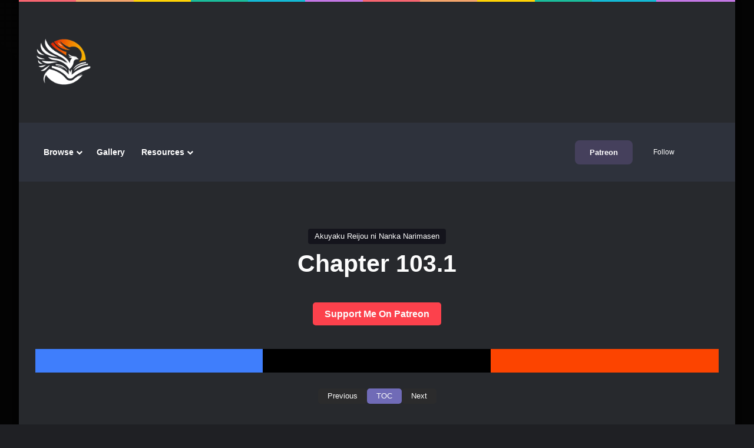

--- FILE ---
content_type: text/html; charset=UTF-8
request_url: https://novelonomicon.com/novels/akuyaku-reijou-ni-nanka-narimasen-watashi-wa-futsuu-no-koushaku-reijou-desu/ar-chapter-103-1/
body_size: 33716
content:
<!DOCTYPE html>
<html lang="en-US" class="dark-skin" data-skin="dark" prefix="og: https://ogp.me/ns#">
<head><meta charset="UTF-8" /><script>if(navigator.userAgent.match(/MSIE|Internet Explorer/i)||navigator.userAgent.match(/Trident\/7\..*?rv:11/i)){var href=document.location.href;if(!href.match(/[?&]nowprocket/)){if(href.indexOf("?")==-1){if(href.indexOf("#")==-1){document.location.href=href+"?nowprocket=1"}else{document.location.href=href.replace("#","?nowprocket=1#")}}else{if(href.indexOf("#")==-1){document.location.href=href+"&nowprocket=1"}else{document.location.href=href.replace("#","&nowprocket=1#")}}}}</script><script>(()=>{class RocketLazyLoadScripts{constructor(){this.v="2.0.4",this.userEvents=["keydown","keyup","mousedown","mouseup","mousemove","mouseover","mouseout","touchmove","touchstart","touchend","touchcancel","wheel","click","dblclick","input"],this.attributeEvents=["onblur","onclick","oncontextmenu","ondblclick","onfocus","onmousedown","onmouseenter","onmouseleave","onmousemove","onmouseout","onmouseover","onmouseup","onmousewheel","onscroll","onsubmit"]}async t(){this.i(),this.o(),/iP(ad|hone)/.test(navigator.userAgent)&&this.h(),this.u(),this.l(this),this.m(),this.k(this),this.p(this),this._(),await Promise.all([this.R(),this.L()]),this.lastBreath=Date.now(),this.S(this),this.P(),this.D(),this.O(),this.M(),await this.C(this.delayedScripts.normal),await this.C(this.delayedScripts.defer),await this.C(this.delayedScripts.async),await this.T(),await this.F(),await this.j(),await this.A(),window.dispatchEvent(new Event("rocket-allScriptsLoaded")),this.everythingLoaded=!0,this.lastTouchEnd&&await new Promise(t=>setTimeout(t,500-Date.now()+this.lastTouchEnd)),this.I(),this.H(),this.U(),this.W()}i(){this.CSPIssue=sessionStorage.getItem("rocketCSPIssue"),document.addEventListener("securitypolicyviolation",t=>{this.CSPIssue||"script-src-elem"!==t.violatedDirective||"data"!==t.blockedURI||(this.CSPIssue=!0,sessionStorage.setItem("rocketCSPIssue",!0))},{isRocket:!0})}o(){window.addEventListener("pageshow",t=>{this.persisted=t.persisted,this.realWindowLoadedFired=!0},{isRocket:!0}),window.addEventListener("pagehide",()=>{this.onFirstUserAction=null},{isRocket:!0})}h(){let t;function e(e){t=e}window.addEventListener("touchstart",e,{isRocket:!0}),window.addEventListener("touchend",function i(o){o.changedTouches[0]&&t.changedTouches[0]&&Math.abs(o.changedTouches[0].pageX-t.changedTouches[0].pageX)<10&&Math.abs(o.changedTouches[0].pageY-t.changedTouches[0].pageY)<10&&o.timeStamp-t.timeStamp<200&&(window.removeEventListener("touchstart",e,{isRocket:!0}),window.removeEventListener("touchend",i,{isRocket:!0}),"INPUT"===o.target.tagName&&"text"===o.target.type||(o.target.dispatchEvent(new TouchEvent("touchend",{target:o.target,bubbles:!0})),o.target.dispatchEvent(new MouseEvent("mouseover",{target:o.target,bubbles:!0})),o.target.dispatchEvent(new PointerEvent("click",{target:o.target,bubbles:!0,cancelable:!0,detail:1,clientX:o.changedTouches[0].clientX,clientY:o.changedTouches[0].clientY})),event.preventDefault()))},{isRocket:!0})}q(t){this.userActionTriggered||("mousemove"!==t.type||this.firstMousemoveIgnored?"keyup"===t.type||"mouseover"===t.type||"mouseout"===t.type||(this.userActionTriggered=!0,this.onFirstUserAction&&this.onFirstUserAction()):this.firstMousemoveIgnored=!0),"click"===t.type&&t.preventDefault(),t.stopPropagation(),t.stopImmediatePropagation(),"touchstart"===this.lastEvent&&"touchend"===t.type&&(this.lastTouchEnd=Date.now()),"click"===t.type&&(this.lastTouchEnd=0),this.lastEvent=t.type,t.composedPath&&t.composedPath()[0].getRootNode()instanceof ShadowRoot&&(t.rocketTarget=t.composedPath()[0]),this.savedUserEvents.push(t)}u(){this.savedUserEvents=[],this.userEventHandler=this.q.bind(this),this.userEvents.forEach(t=>window.addEventListener(t,this.userEventHandler,{passive:!1,isRocket:!0})),document.addEventListener("visibilitychange",this.userEventHandler,{isRocket:!0})}U(){this.userEvents.forEach(t=>window.removeEventListener(t,this.userEventHandler,{passive:!1,isRocket:!0})),document.removeEventListener("visibilitychange",this.userEventHandler,{isRocket:!0}),this.savedUserEvents.forEach(t=>{(t.rocketTarget||t.target).dispatchEvent(new window[t.constructor.name](t.type,t))})}m(){const t="return false",e=Array.from(this.attributeEvents,t=>"data-rocket-"+t),i="["+this.attributeEvents.join("],[")+"]",o="[data-rocket-"+this.attributeEvents.join("],[data-rocket-")+"]",s=(e,i,o)=>{o&&o!==t&&(e.setAttribute("data-rocket-"+i,o),e["rocket"+i]=new Function("event",o),e.setAttribute(i,t))};new MutationObserver(t=>{for(const n of t)"attributes"===n.type&&(n.attributeName.startsWith("data-rocket-")||this.everythingLoaded?n.attributeName.startsWith("data-rocket-")&&this.everythingLoaded&&this.N(n.target,n.attributeName.substring(12)):s(n.target,n.attributeName,n.target.getAttribute(n.attributeName))),"childList"===n.type&&n.addedNodes.forEach(t=>{if(t.nodeType===Node.ELEMENT_NODE)if(this.everythingLoaded)for(const i of[t,...t.querySelectorAll(o)])for(const t of i.getAttributeNames())e.includes(t)&&this.N(i,t.substring(12));else for(const e of[t,...t.querySelectorAll(i)])for(const t of e.getAttributeNames())this.attributeEvents.includes(t)&&s(e,t,e.getAttribute(t))})}).observe(document,{subtree:!0,childList:!0,attributeFilter:[...this.attributeEvents,...e]})}I(){this.attributeEvents.forEach(t=>{document.querySelectorAll("[data-rocket-"+t+"]").forEach(e=>{this.N(e,t)})})}N(t,e){const i=t.getAttribute("data-rocket-"+e);i&&(t.setAttribute(e,i),t.removeAttribute("data-rocket-"+e))}k(t){Object.defineProperty(HTMLElement.prototype,"onclick",{get(){return this.rocketonclick||null},set(e){this.rocketonclick=e,this.setAttribute(t.everythingLoaded?"onclick":"data-rocket-onclick","this.rocketonclick(event)")}})}S(t){function e(e,i){let o=e[i];e[i]=null,Object.defineProperty(e,i,{get:()=>o,set(s){t.everythingLoaded?o=s:e["rocket"+i]=o=s}})}e(document,"onreadystatechange"),e(window,"onload"),e(window,"onpageshow");try{Object.defineProperty(document,"readyState",{get:()=>t.rocketReadyState,set(e){t.rocketReadyState=e},configurable:!0}),document.readyState="loading"}catch(t){console.log("WPRocket DJE readyState conflict, bypassing")}}l(t){this.originalAddEventListener=EventTarget.prototype.addEventListener,this.originalRemoveEventListener=EventTarget.prototype.removeEventListener,this.savedEventListeners=[],EventTarget.prototype.addEventListener=function(e,i,o){o&&o.isRocket||!t.B(e,this)&&!t.userEvents.includes(e)||t.B(e,this)&&!t.userActionTriggered||e.startsWith("rocket-")||t.everythingLoaded?t.originalAddEventListener.call(this,e,i,o):(t.savedEventListeners.push({target:this,remove:!1,type:e,func:i,options:o}),"mouseenter"!==e&&"mouseleave"!==e||t.originalAddEventListener.call(this,e,t.savedUserEvents.push,o))},EventTarget.prototype.removeEventListener=function(e,i,o){o&&o.isRocket||!t.B(e,this)&&!t.userEvents.includes(e)||t.B(e,this)&&!t.userActionTriggered||e.startsWith("rocket-")||t.everythingLoaded?t.originalRemoveEventListener.call(this,e,i,o):t.savedEventListeners.push({target:this,remove:!0,type:e,func:i,options:o})}}J(t,e){this.savedEventListeners=this.savedEventListeners.filter(i=>{let o=i.type,s=i.target||window;return e!==o||t!==s||(this.B(o,s)&&(i.type="rocket-"+o),this.$(i),!1)})}H(){EventTarget.prototype.addEventListener=this.originalAddEventListener,EventTarget.prototype.removeEventListener=this.originalRemoveEventListener,this.savedEventListeners.forEach(t=>this.$(t))}$(t){t.remove?this.originalRemoveEventListener.call(t.target,t.type,t.func,t.options):this.originalAddEventListener.call(t.target,t.type,t.func,t.options)}p(t){let e;function i(e){return t.everythingLoaded?e:e.split(" ").map(t=>"load"===t||t.startsWith("load.")?"rocket-jquery-load":t).join(" ")}function o(o){function s(e){const s=o.fn[e];o.fn[e]=o.fn.init.prototype[e]=function(){return this[0]===window&&t.userActionTriggered&&("string"==typeof arguments[0]||arguments[0]instanceof String?arguments[0]=i(arguments[0]):"object"==typeof arguments[0]&&Object.keys(arguments[0]).forEach(t=>{const e=arguments[0][t];delete arguments[0][t],arguments[0][i(t)]=e})),s.apply(this,arguments),this}}if(o&&o.fn&&!t.allJQueries.includes(o)){const e={DOMContentLoaded:[],"rocket-DOMContentLoaded":[]};for(const t in e)document.addEventListener(t,()=>{e[t].forEach(t=>t())},{isRocket:!0});o.fn.ready=o.fn.init.prototype.ready=function(i){function s(){parseInt(o.fn.jquery)>2?setTimeout(()=>i.bind(document)(o)):i.bind(document)(o)}return"function"==typeof i&&(t.realDomReadyFired?!t.userActionTriggered||t.fauxDomReadyFired?s():e["rocket-DOMContentLoaded"].push(s):e.DOMContentLoaded.push(s)),o([])},s("on"),s("one"),s("off"),t.allJQueries.push(o)}e=o}t.allJQueries=[],o(window.jQuery),Object.defineProperty(window,"jQuery",{get:()=>e,set(t){o(t)}})}P(){const t=new Map;document.write=document.writeln=function(e){const i=document.currentScript,o=document.createRange(),s=i.parentElement;let n=t.get(i);void 0===n&&(n=i.nextSibling,t.set(i,n));const c=document.createDocumentFragment();o.setStart(c,0),c.appendChild(o.createContextualFragment(e)),s.insertBefore(c,n)}}async R(){return new Promise(t=>{this.userActionTriggered?t():this.onFirstUserAction=t})}async L(){return new Promise(t=>{document.addEventListener("DOMContentLoaded",()=>{this.realDomReadyFired=!0,t()},{isRocket:!0})})}async j(){return this.realWindowLoadedFired?Promise.resolve():new Promise(t=>{window.addEventListener("load",t,{isRocket:!0})})}M(){this.pendingScripts=[];this.scriptsMutationObserver=new MutationObserver(t=>{for(const e of t)e.addedNodes.forEach(t=>{"SCRIPT"!==t.tagName||t.noModule||t.isWPRocket||this.pendingScripts.push({script:t,promise:new Promise(e=>{const i=()=>{const i=this.pendingScripts.findIndex(e=>e.script===t);i>=0&&this.pendingScripts.splice(i,1),e()};t.addEventListener("load",i,{isRocket:!0}),t.addEventListener("error",i,{isRocket:!0}),setTimeout(i,1e3)})})})}),this.scriptsMutationObserver.observe(document,{childList:!0,subtree:!0})}async F(){await this.X(),this.pendingScripts.length?(await this.pendingScripts[0].promise,await this.F()):this.scriptsMutationObserver.disconnect()}D(){this.delayedScripts={normal:[],async:[],defer:[]},document.querySelectorAll("script[type$=rocketlazyloadscript]").forEach(t=>{t.hasAttribute("data-rocket-src")?t.hasAttribute("async")&&!1!==t.async?this.delayedScripts.async.push(t):t.hasAttribute("defer")&&!1!==t.defer||"module"===t.getAttribute("data-rocket-type")?this.delayedScripts.defer.push(t):this.delayedScripts.normal.push(t):this.delayedScripts.normal.push(t)})}async _(){await this.L();let t=[];document.querySelectorAll("script[type$=rocketlazyloadscript][data-rocket-src]").forEach(e=>{let i=e.getAttribute("data-rocket-src");if(i&&!i.startsWith("data:")){i.startsWith("//")&&(i=location.protocol+i);try{const o=new URL(i).origin;o!==location.origin&&t.push({src:o,crossOrigin:e.crossOrigin||"module"===e.getAttribute("data-rocket-type")})}catch(t){}}}),t=[...new Map(t.map(t=>[JSON.stringify(t),t])).values()],this.Y(t,"preconnect")}async G(t){if(await this.K(),!0!==t.noModule||!("noModule"in HTMLScriptElement.prototype))return new Promise(e=>{let i;function o(){(i||t).setAttribute("data-rocket-status","executed"),e()}try{if(navigator.userAgent.includes("Firefox/")||""===navigator.vendor||this.CSPIssue)i=document.createElement("script"),[...t.attributes].forEach(t=>{let e=t.nodeName;"type"!==e&&("data-rocket-type"===e&&(e="type"),"data-rocket-src"===e&&(e="src"),i.setAttribute(e,t.nodeValue))}),t.text&&(i.text=t.text),t.nonce&&(i.nonce=t.nonce),i.hasAttribute("src")?(i.addEventListener("load",o,{isRocket:!0}),i.addEventListener("error",()=>{i.setAttribute("data-rocket-status","failed-network"),e()},{isRocket:!0}),setTimeout(()=>{i.isConnected||e()},1)):(i.text=t.text,o()),i.isWPRocket=!0,t.parentNode.replaceChild(i,t);else{const i=t.getAttribute("data-rocket-type"),s=t.getAttribute("data-rocket-src");i?(t.type=i,t.removeAttribute("data-rocket-type")):t.removeAttribute("type"),t.addEventListener("load",o,{isRocket:!0}),t.addEventListener("error",i=>{this.CSPIssue&&i.target.src.startsWith("data:")?(console.log("WPRocket: CSP fallback activated"),t.removeAttribute("src"),this.G(t).then(e)):(t.setAttribute("data-rocket-status","failed-network"),e())},{isRocket:!0}),s?(t.fetchPriority="high",t.removeAttribute("data-rocket-src"),t.src=s):t.src="data:text/javascript;base64,"+window.btoa(unescape(encodeURIComponent(t.text)))}}catch(i){t.setAttribute("data-rocket-status","failed-transform"),e()}});t.setAttribute("data-rocket-status","skipped")}async C(t){const e=t.shift();return e?(e.isConnected&&await this.G(e),this.C(t)):Promise.resolve()}O(){this.Y([...this.delayedScripts.normal,...this.delayedScripts.defer,...this.delayedScripts.async],"preload")}Y(t,e){this.trash=this.trash||[];let i=!0;var o=document.createDocumentFragment();t.forEach(t=>{const s=t.getAttribute&&t.getAttribute("data-rocket-src")||t.src;if(s&&!s.startsWith("data:")){const n=document.createElement("link");n.href=s,n.rel=e,"preconnect"!==e&&(n.as="script",n.fetchPriority=i?"high":"low"),t.getAttribute&&"module"===t.getAttribute("data-rocket-type")&&(n.crossOrigin=!0),t.crossOrigin&&(n.crossOrigin=t.crossOrigin),t.integrity&&(n.integrity=t.integrity),t.nonce&&(n.nonce=t.nonce),o.appendChild(n),this.trash.push(n),i=!1}}),document.head.appendChild(o)}W(){this.trash.forEach(t=>t.remove())}async T(){try{document.readyState="interactive"}catch(t){}this.fauxDomReadyFired=!0;try{await this.K(),this.J(document,"readystatechange"),document.dispatchEvent(new Event("rocket-readystatechange")),await this.K(),document.rocketonreadystatechange&&document.rocketonreadystatechange(),await this.K(),this.J(document,"DOMContentLoaded"),document.dispatchEvent(new Event("rocket-DOMContentLoaded")),await this.K(),this.J(window,"DOMContentLoaded"),window.dispatchEvent(new Event("rocket-DOMContentLoaded"))}catch(t){console.error(t)}}async A(){try{document.readyState="complete"}catch(t){}try{await this.K(),this.J(document,"readystatechange"),document.dispatchEvent(new Event("rocket-readystatechange")),await this.K(),document.rocketonreadystatechange&&document.rocketonreadystatechange(),await this.K(),this.J(window,"load"),window.dispatchEvent(new Event("rocket-load")),await this.K(),window.rocketonload&&window.rocketonload(),await this.K(),this.allJQueries.forEach(t=>t(window).trigger("rocket-jquery-load")),await this.K(),this.J(window,"pageshow");const t=new Event("rocket-pageshow");t.persisted=this.persisted,window.dispatchEvent(t),await this.K(),window.rocketonpageshow&&window.rocketonpageshow({persisted:this.persisted})}catch(t){console.error(t)}}async K(){Date.now()-this.lastBreath>45&&(await this.X(),this.lastBreath=Date.now())}async X(){return document.hidden?new Promise(t=>setTimeout(t)):new Promise(t=>requestAnimationFrame(t))}B(t,e){return e===document&&"readystatechange"===t||(e===document&&"DOMContentLoaded"===t||(e===window&&"DOMContentLoaded"===t||(e===window&&"load"===t||e===window&&"pageshow"===t)))}static run(){(new RocketLazyLoadScripts).t()}}RocketLazyLoadScripts.run()})();</script>
	
	<link rel="profile" href="https://gmpg.org/xfn/11" />
	<script data-cfasync="false" data-no-defer="1" data-no-minify="1" data-no-optimize="1">var ewww_webp_supported=!1;function check_webp_feature(A,e){var w;e=void 0!==e?e:function(){},ewww_webp_supported?e(ewww_webp_supported):((w=new Image).onload=function(){ewww_webp_supported=0<w.width&&0<w.height,e&&e(ewww_webp_supported)},w.onerror=function(){e&&e(!1)},w.src="data:image/webp;base64,"+{alpha:"UklGRkoAAABXRUJQVlA4WAoAAAAQAAAAAAAAAAAAQUxQSAwAAAARBxAR/Q9ERP8DAABWUDggGAAAABQBAJ0BKgEAAQAAAP4AAA3AAP7mtQAAAA=="}[A])}check_webp_feature("alpha");</script><script data-cfasync="false" data-no-defer="1" data-no-minify="1" data-no-optimize="1">var Arrive=function(c,w){"use strict";if(c.MutationObserver&&"undefined"!=typeof HTMLElement){var r,a=0,u=(r=HTMLElement.prototype.matches||HTMLElement.prototype.webkitMatchesSelector||HTMLElement.prototype.mozMatchesSelector||HTMLElement.prototype.msMatchesSelector,{matchesSelector:function(e,t){return e instanceof HTMLElement&&r.call(e,t)},addMethod:function(e,t,r){var a=e[t];e[t]=function(){return r.length==arguments.length?r.apply(this,arguments):"function"==typeof a?a.apply(this,arguments):void 0}},callCallbacks:function(e,t){t&&t.options.onceOnly&&1==t.firedElems.length&&(e=[e[0]]);for(var r,a=0;r=e[a];a++)r&&r.callback&&r.callback.call(r.elem,r.elem);t&&t.options.onceOnly&&1==t.firedElems.length&&t.me.unbindEventWithSelectorAndCallback.call(t.target,t.selector,t.callback)},checkChildNodesRecursively:function(e,t,r,a){for(var i,n=0;i=e[n];n++)r(i,t,a)&&a.push({callback:t.callback,elem:i}),0<i.childNodes.length&&u.checkChildNodesRecursively(i.childNodes,t,r,a)},mergeArrays:function(e,t){var r,a={};for(r in e)e.hasOwnProperty(r)&&(a[r]=e[r]);for(r in t)t.hasOwnProperty(r)&&(a[r]=t[r]);return a},toElementsArray:function(e){return e=void 0!==e&&("number"!=typeof e.length||e===c)?[e]:e}}),e=(l.prototype.addEvent=function(e,t,r,a){a={target:e,selector:t,options:r,callback:a,firedElems:[]};return this._beforeAdding&&this._beforeAdding(a),this._eventsBucket.push(a),a},l.prototype.removeEvent=function(e){for(var t,r=this._eventsBucket.length-1;t=this._eventsBucket[r];r--)e(t)&&(this._beforeRemoving&&this._beforeRemoving(t),(t=this._eventsBucket.splice(r,1))&&t.length&&(t[0].callback=null))},l.prototype.beforeAdding=function(e){this._beforeAdding=e},l.prototype.beforeRemoving=function(e){this._beforeRemoving=e},l),t=function(i,n){var o=new e,l=this,s={fireOnAttributesModification:!1};return o.beforeAdding(function(t){var e=t.target;e!==c.document&&e!==c||(e=document.getElementsByTagName("html")[0]);var r=new MutationObserver(function(e){n.call(this,e,t)}),a=i(t.options);r.observe(e,a),t.observer=r,t.me=l}),o.beforeRemoving(function(e){e.observer.disconnect()}),this.bindEvent=function(e,t,r){t=u.mergeArrays(s,t);for(var a=u.toElementsArray(this),i=0;i<a.length;i++)o.addEvent(a[i],e,t,r)},this.unbindEvent=function(){var r=u.toElementsArray(this);o.removeEvent(function(e){for(var t=0;t<r.length;t++)if(this===w||e.target===r[t])return!0;return!1})},this.unbindEventWithSelectorOrCallback=function(r){var a=u.toElementsArray(this),i=r,e="function"==typeof r?function(e){for(var t=0;t<a.length;t++)if((this===w||e.target===a[t])&&e.callback===i)return!0;return!1}:function(e){for(var t=0;t<a.length;t++)if((this===w||e.target===a[t])&&e.selector===r)return!0;return!1};o.removeEvent(e)},this.unbindEventWithSelectorAndCallback=function(r,a){var i=u.toElementsArray(this);o.removeEvent(function(e){for(var t=0;t<i.length;t++)if((this===w||e.target===i[t])&&e.selector===r&&e.callback===a)return!0;return!1})},this},i=new function(){var s={fireOnAttributesModification:!1,onceOnly:!1,existing:!1};function n(e,t,r){return!(!u.matchesSelector(e,t.selector)||(e._id===w&&(e._id=a++),-1!=t.firedElems.indexOf(e._id)))&&(t.firedElems.push(e._id),!0)}var c=(i=new t(function(e){var t={attributes:!1,childList:!0,subtree:!0};return e.fireOnAttributesModification&&(t.attributes=!0),t},function(e,i){e.forEach(function(e){var t=e.addedNodes,r=e.target,a=[];null!==t&&0<t.length?u.checkChildNodesRecursively(t,i,n,a):"attributes"===e.type&&n(r,i)&&a.push({callback:i.callback,elem:r}),u.callCallbacks(a,i)})})).bindEvent;return i.bindEvent=function(e,t,r){t=void 0===r?(r=t,s):u.mergeArrays(s,t);var a=u.toElementsArray(this);if(t.existing){for(var i=[],n=0;n<a.length;n++)for(var o=a[n].querySelectorAll(e),l=0;l<o.length;l++)i.push({callback:r,elem:o[l]});if(t.onceOnly&&i.length)return r.call(i[0].elem,i[0].elem);setTimeout(u.callCallbacks,1,i)}c.call(this,e,t,r)},i},o=new function(){var a={};function i(e,t){return u.matchesSelector(e,t.selector)}var n=(o=new t(function(){return{childList:!0,subtree:!0}},function(e,r){e.forEach(function(e){var t=e.removedNodes,e=[];null!==t&&0<t.length&&u.checkChildNodesRecursively(t,r,i,e),u.callCallbacks(e,r)})})).bindEvent;return o.bindEvent=function(e,t,r){t=void 0===r?(r=t,a):u.mergeArrays(a,t),n.call(this,e,t,r)},o};d(HTMLElement.prototype),d(NodeList.prototype),d(HTMLCollection.prototype),d(HTMLDocument.prototype),d(Window.prototype);var n={};return s(i,n,"unbindAllArrive"),s(o,n,"unbindAllLeave"),n}function l(){this._eventsBucket=[],this._beforeAdding=null,this._beforeRemoving=null}function s(e,t,r){u.addMethod(t,r,e.unbindEvent),u.addMethod(t,r,e.unbindEventWithSelectorOrCallback),u.addMethod(t,r,e.unbindEventWithSelectorAndCallback)}function d(e){e.arrive=i.bindEvent,s(i,e,"unbindArrive"),e.leave=o.bindEvent,s(o,e,"unbindLeave")}}(window,void 0),ewww_webp_supported=!1;function check_webp_feature(e,t){var r;ewww_webp_supported?t(ewww_webp_supported):((r=new Image).onload=function(){ewww_webp_supported=0<r.width&&0<r.height,t(ewww_webp_supported)},r.onerror=function(){t(!1)},r.src="data:image/webp;base64,"+{alpha:"UklGRkoAAABXRUJQVlA4WAoAAAAQAAAAAAAAAAAAQUxQSAwAAAARBxAR/Q9ERP8DAABWUDggGAAAABQBAJ0BKgEAAQAAAP4AAA3AAP7mtQAAAA==",animation:"UklGRlIAAABXRUJQVlA4WAoAAAASAAAAAAAAAAAAQU5JTQYAAAD/////AABBTk1GJgAAAAAAAAAAAAAAAAAAAGQAAABWUDhMDQAAAC8AAAAQBxAREYiI/gcA"}[e])}function ewwwLoadImages(e){if(e){for(var t=document.querySelectorAll(".batch-image img, .image-wrapper a, .ngg-pro-masonry-item a, .ngg-galleria-offscreen-seo-wrapper a"),r=0,a=t.length;r<a;r++)ewwwAttr(t[r],"data-src",t[r].getAttribute("data-webp")),ewwwAttr(t[r],"data-thumbnail",t[r].getAttribute("data-webp-thumbnail"));for(var i=document.querySelectorAll("div.woocommerce-product-gallery__image"),r=0,a=i.length;r<a;r++)ewwwAttr(i[r],"data-thumb",i[r].getAttribute("data-webp-thumb"))}for(var n=document.querySelectorAll("video"),r=0,a=n.length;r<a;r++)ewwwAttr(n[r],"poster",e?n[r].getAttribute("data-poster-webp"):n[r].getAttribute("data-poster-image"));for(var o,l=document.querySelectorAll("img.ewww_webp_lazy_load"),r=0,a=l.length;r<a;r++)e&&(ewwwAttr(l[r],"data-lazy-srcset",l[r].getAttribute("data-lazy-srcset-webp")),ewwwAttr(l[r],"data-srcset",l[r].getAttribute("data-srcset-webp")),ewwwAttr(l[r],"data-lazy-src",l[r].getAttribute("data-lazy-src-webp")),ewwwAttr(l[r],"data-src",l[r].getAttribute("data-src-webp")),ewwwAttr(l[r],"data-orig-file",l[r].getAttribute("data-webp-orig-file")),ewwwAttr(l[r],"data-medium-file",l[r].getAttribute("data-webp-medium-file")),ewwwAttr(l[r],"data-large-file",l[r].getAttribute("data-webp-large-file")),null!=(o=l[r].getAttribute("srcset"))&&!1!==o&&o.includes("R0lGOD")&&ewwwAttr(l[r],"src",l[r].getAttribute("data-lazy-src-webp"))),l[r].className=l[r].className.replace(/\bewww_webp_lazy_load\b/,"");for(var s=document.querySelectorAll(".ewww_webp"),r=0,a=s.length;r<a;r++)e?(ewwwAttr(s[r],"srcset",s[r].getAttribute("data-srcset-webp")),ewwwAttr(s[r],"src",s[r].getAttribute("data-src-webp")),ewwwAttr(s[r],"data-orig-file",s[r].getAttribute("data-webp-orig-file")),ewwwAttr(s[r],"data-medium-file",s[r].getAttribute("data-webp-medium-file")),ewwwAttr(s[r],"data-large-file",s[r].getAttribute("data-webp-large-file")),ewwwAttr(s[r],"data-large_image",s[r].getAttribute("data-webp-large_image")),ewwwAttr(s[r],"data-src",s[r].getAttribute("data-webp-src"))):(ewwwAttr(s[r],"srcset",s[r].getAttribute("data-srcset-img")),ewwwAttr(s[r],"src",s[r].getAttribute("data-src-img"))),s[r].className=s[r].className.replace(/\bewww_webp\b/,"ewww_webp_loaded");window.jQuery&&jQuery.fn.isotope&&jQuery.fn.imagesLoaded&&(jQuery(".fusion-posts-container-infinite").imagesLoaded(function(){jQuery(".fusion-posts-container-infinite").hasClass("isotope")&&jQuery(".fusion-posts-container-infinite").isotope()}),jQuery(".fusion-portfolio:not(.fusion-recent-works) .fusion-portfolio-wrapper").imagesLoaded(function(){jQuery(".fusion-portfolio:not(.fusion-recent-works) .fusion-portfolio-wrapper").isotope()}))}function ewwwWebPInit(e){ewwwLoadImages(e),ewwwNggLoadGalleries(e),document.arrive(".ewww_webp",function(){ewwwLoadImages(e)}),document.arrive(".ewww_webp_lazy_load",function(){ewwwLoadImages(e)}),document.arrive("videos",function(){ewwwLoadImages(e)}),"loading"==document.readyState?document.addEventListener("DOMContentLoaded",ewwwJSONParserInit):("undefined"!=typeof galleries&&ewwwNggParseGalleries(e),ewwwWooParseVariations(e))}function ewwwAttr(e,t,r){null!=r&&!1!==r&&e.setAttribute(t,r)}function ewwwJSONParserInit(){"undefined"!=typeof galleries&&check_webp_feature("alpha",ewwwNggParseGalleries),check_webp_feature("alpha",ewwwWooParseVariations)}function ewwwWooParseVariations(e){if(e)for(var t=document.querySelectorAll("form.variations_form"),r=0,a=t.length;r<a;r++){var i=t[r].getAttribute("data-product_variations"),n=!1;try{for(var o in i=JSON.parse(i))void 0!==i[o]&&void 0!==i[o].image&&(void 0!==i[o].image.src_webp&&(i[o].image.src=i[o].image.src_webp,n=!0),void 0!==i[o].image.srcset_webp&&(i[o].image.srcset=i[o].image.srcset_webp,n=!0),void 0!==i[o].image.full_src_webp&&(i[o].image.full_src=i[o].image.full_src_webp,n=!0),void 0!==i[o].image.gallery_thumbnail_src_webp&&(i[o].image.gallery_thumbnail_src=i[o].image.gallery_thumbnail_src_webp,n=!0),void 0!==i[o].image.thumb_src_webp&&(i[o].image.thumb_src=i[o].image.thumb_src_webp,n=!0));n&&ewwwAttr(t[r],"data-product_variations",JSON.stringify(i))}catch(e){}}}function ewwwNggParseGalleries(e){if(e)for(var t in galleries){var r=galleries[t];galleries[t].images_list=ewwwNggParseImageList(r.images_list)}}function ewwwNggLoadGalleries(e){e&&document.addEventListener("ngg.galleria.themeadded",function(e,t){window.ngg_galleria._create_backup=window.ngg_galleria.create,window.ngg_galleria.create=function(e,t){var r=$(e).data("id");return galleries["gallery_"+r].images_list=ewwwNggParseImageList(galleries["gallery_"+r].images_list),window.ngg_galleria._create_backup(e,t)}})}function ewwwNggParseImageList(e){for(var t in e){var r=e[t];if(void 0!==r["image-webp"]&&(e[t].image=r["image-webp"],delete e[t]["image-webp"]),void 0!==r["thumb-webp"]&&(e[t].thumb=r["thumb-webp"],delete e[t]["thumb-webp"]),void 0!==r.full_image_webp&&(e[t].full_image=r.full_image_webp,delete e[t].full_image_webp),void 0!==r.srcsets)for(var a in r.srcsets)nggSrcset=r.srcsets[a],void 0!==r.srcsets[a+"-webp"]&&(e[t].srcsets[a]=r.srcsets[a+"-webp"],delete e[t].srcsets[a+"-webp"]);if(void 0!==r.full_srcsets)for(var i in r.full_srcsets)nggFSrcset=r.full_srcsets[i],void 0!==r.full_srcsets[i+"-webp"]&&(e[t].full_srcsets[i]=r.full_srcsets[i+"-webp"],delete e[t].full_srcsets[i+"-webp"])}return e}check_webp_feature("alpha",ewwwWebPInit);</script>
<meta http-equiv='x-dns-prefetch-control' content='on'>
<link rel='dns-prefetch' href='//cdnjs.cloudflare.com' />
<link rel='dns-prefetch' href='//ajax.googleapis.com' />
<link rel='dns-prefetch' href='//fonts.googleapis.com' />
<link rel='dns-prefetch' href='//fonts.gstatic.com' />
<link rel='dns-prefetch' href='//s.gravatar.com' />
<link rel='dns-prefetch' href='//www.google-analytics.com' />


            <script data-no-defer="1" data-ezscrex="false" data-cfasync="false" data-pagespeed-no-defer data-cookieconsent="ignore">
                var ctPublicFunctions = {"_ajax_nonce":"e5537eb8f3","_rest_nonce":"3850230035","_ajax_url":"\/wp-admin\/admin-ajax.php","_rest_url":"https:\/\/novelonomicon.com\/wp-json\/","data__cookies_type":"alternative","data__ajax_type":"rest","data__bot_detector_enabled":"1","data__frontend_data_log_enabled":1,"cookiePrefix":"","wprocket_detected":true,"host_url":"novelonomicon.com","text__ee_click_to_select":"Click to select the whole data","text__ee_original_email":"The complete one is","text__ee_got_it":"Got it","text__ee_blocked":"Blocked","text__ee_cannot_connect":"Cannot connect","text__ee_cannot_decode":"Can not decode email. Unknown reason","text__ee_email_decoder":"CleanTalk email decoder","text__ee_wait_for_decoding":"The magic is on the way!","text__ee_decoding_process":"Please wait a few seconds while we decode the contact data."}
            </script>
        
            <script data-no-defer="1" data-ezscrex="false" data-cfasync="false" data-pagespeed-no-defer data-cookieconsent="ignore">
                var ctPublic = {"_ajax_nonce":"e5537eb8f3","settings__forms__check_internal":"0","settings__forms__check_external":"0","settings__forms__force_protection":"0","settings__forms__search_test":"1","settings__forms__wc_add_to_cart":"0","settings__data__bot_detector_enabled":"1","settings__sfw__anti_crawler":0,"blog_home":"https:\/\/novelonomicon.com\/","pixel__setting":"3","pixel__enabled":true,"pixel__url":null,"data__email_check_before_post":"1","data__email_check_exist_post":"1","data__cookies_type":"alternative","data__key_is_ok":true,"data__visible_fields_required":true,"wl_brandname":"Anti-Spam by CleanTalk","wl_brandname_short":"CleanTalk","ct_checkjs_key":"66335a6303feb7ae48f6d10a98933c541227b81b305c3499ae38c7f926b78f42","emailEncoderPassKey":"e4cbab16e1c2ea23e0625d8e99a9689f","bot_detector_forms_excluded":"W10=","advancedCacheExists":true,"varnishCacheExists":true,"wc_ajax_add_to_cart":false}
            </script>
        
<!-- Search Engine Optimization by Rank Math - https://rankmath.com/ -->
<title>Akuyaku Reijou ni Nanka Narimasen - Chapter 103.1 - Novelonomicon</title>
<link data-rocket-prefetch href="https://311a7f82.delivery.rocketcdn.me" rel="dns-prefetch"><link rel="preload" data-rocket-preload as="image" href="https://311a7f82.delivery.rocketcdn.me/wp-content/uploads/2024/06/NovelonomiconLogo_darkbg.png" media="(max-width:991px)" fetchpriority="high"><link rel="preload" data-rocket-preload as="image" href="https://311a7f82.delivery.rocketcdn.me/wp-content/uploads/2024/06/NovelonomiconLogo_darkbg.png" fetchpriority="high">
<meta name="description" content="Read Akuyaku Reijou ni Nanka Narimasen - Chapter 103.1 on Novelonomicon"/>
<meta name="robots" content="follow, index, max-snippet:-1, max-video-preview:-1, max-image-preview:large"/>
<link rel="canonical" href="https://novelonomicon.com/novels/akuyaku-reijou-ni-nanka-narimasen-watashi-wa-futsuu-no-koushaku-reijou-desu/ar-chapter-103-1/" />
<meta property="og:locale" content="en_US" />
<meta property="og:type" content="article" />
<meta property="og:title" content="Akuyaku Reijou ni Nanka Narimasen - Chapter 103.1 - Novelonomicon" />
<meta property="og:description" content="Read Akuyaku Reijou ni Nanka Narimasen - Chapter 103.1 on Novelonomicon" />
<meta property="og:url" content="https://novelonomicon.com/novels/akuyaku-reijou-ni-nanka-narimasen-watashi-wa-futsuu-no-koushaku-reijou-desu/ar-chapter-103-1/" />
<meta property="og:site_name" content="Novelonomicon" />
<meta property="article:tag" content="Comedy" />
<meta property="article:tag" content="Ecchi" />
<meta property="article:tag" content="Fantasy" />
<meta property="article:tag" content="Historical" />
<meta property="article:tag" content="Romance" />
<meta property="article:tag" content="Shoujo" />
<meta property="article:tag" content="Slice of Life" />
<meta property="article:section" content="Akuyaku Reijou ni Nanka Narimasen" />
<meta property="og:updated_time" content="2020-01-16T10:34:48+01:00" />
<meta property="og:image" content="https://novelonomicon.com/wp-content/uploads/2025/06/v2-1-e1749550627710.jpg" />
<meta property="og:image:secure_url" content="https://novelonomicon.com/wp-content/uploads/2025/06/v2-1-e1749550627710.jpg" />
<meta property="og:image:width" content="304" />
<meta property="og:image:height" content="450" />
<meta property="og:image:alt" content="Chapter 103.1" />
<meta property="og:image:type" content="image/jpeg" />
<meta property="article:published_time" content="2020-01-09T11:59:20+01:00" />
<meta property="article:modified_time" content="2020-01-16T10:34:48+01:00" />
<meta name="twitter:card" content="summary_large_image" />
<meta name="twitter:title" content="Akuyaku Reijou ni Nanka Narimasen - Chapter 103.1 - Novelonomicon" />
<meta name="twitter:description" content="Read Akuyaku Reijou ni Nanka Narimasen - Chapter 103.1 on Novelonomicon" />
<meta name="twitter:site" content="@Novelonomicon" />
<meta name="twitter:creator" content="@Novelonomicon" />
<meta name="twitter:image" content="https://novelonomicon.com/wp-content/uploads/2025/06/v2-1-e1749550627710.jpg" />
<meta name="twitter:label1" content="Written by" />
<meta name="twitter:data1" content="Shinsori" />
<meta name="twitter:label2" content="Time to read" />
<meta name="twitter:data2" content="5 minutes" />
<script type="application/ld+json" class="rank-math-schema">{"@context":"https://schema.org","@graph":[{"@type":["Person","Organization"],"@id":"https://novelonomicon.com/#person","name":"Shinsori","sameAs":["https://twitter.com/Novelonomicon"],"logo":{"@type":"ImageObject","@id":"https://novelonomicon.com/#logo","url":"https://novelonomicon.com/wp-content/uploads/2019/12/favicon.jpg","contentUrl":"https://novelonomicon.com/wp-content/uploads/2019/12/favicon.jpg","caption":"Novelonomicon","inLanguage":"en-US"},"image":{"@type":"ImageObject","@id":"https://novelonomicon.com/#logo","url":"https://novelonomicon.com/wp-content/uploads/2019/12/favicon.jpg","contentUrl":"https://novelonomicon.com/wp-content/uploads/2019/12/favicon.jpg","caption":"Novelonomicon","inLanguage":"en-US"}},{"@type":"WebSite","@id":"https://novelonomicon.com/#website","url":"https://novelonomicon.com","name":"Novelonomicon","publisher":{"@id":"https://novelonomicon.com/#person"},"inLanguage":"en-US"},{"@type":"ImageObject","@id":"https://novelonomicon.com/wp-content/uploads/2025/06/v2-1-e1749550627710.jpg","url":"https://novelonomicon.com/wp-content/uploads/2025/06/v2-1-e1749550627710.jpg","width":"304","height":"450","inLanguage":"en-US"},{"@type":"WebPage","@id":"https://novelonomicon.com/novels/akuyaku-reijou-ni-nanka-narimasen-watashi-wa-futsuu-no-koushaku-reijou-desu/ar-chapter-103-1/#webpage","url":"https://novelonomicon.com/novels/akuyaku-reijou-ni-nanka-narimasen-watashi-wa-futsuu-no-koushaku-reijou-desu/ar-chapter-103-1/","name":"Akuyaku Reijou ni Nanka Narimasen - Chapter 103.1 - Novelonomicon","datePublished":"2020-01-09T11:59:20+01:00","dateModified":"2020-01-16T10:34:48+01:00","isPartOf":{"@id":"https://novelonomicon.com/#website"},"primaryImageOfPage":{"@id":"https://novelonomicon.com/wp-content/uploads/2025/06/v2-1-e1749550627710.jpg"},"inLanguage":"en-US"},{"@type":"Person","@id":"https://novelonomicon.com/author/shinsori/","name":"Shinsori","url":"https://novelonomicon.com/author/shinsori/","image":{"@type":"ImageObject","@id":"https://secure.gravatar.com/avatar/d62d6b2509c6f452aa87ba43a05dae14f5645f3f3b15ff3d0c13467da2d86143?s=96&amp;d=mm&amp;r=pg","url":"https://secure.gravatar.com/avatar/d62d6b2509c6f452aa87ba43a05dae14f5645f3f3b15ff3d0c13467da2d86143?s=96&amp;d=mm&amp;r=pg","caption":"Shinsori","inLanguage":"en-US"}},{"@type":"Article","headline":"Akuyaku Reijou ni Nanka Narimasen - Akuyaku Reijou ni Nanka Narimasen - Chapter 103.1 - Novelonomicon","datePublished":"2020-01-09T11:59:20+01:00","dateModified":"2020-01-16T10:34:48+01:00","articleSection":"Akuyaku Reijou ni Nanka Narimasen","author":{"@id":"https://novelonomicon.com/author/shinsori/","name":"Shinsori"},"publisher":{"@id":"https://novelonomicon.com/#person"},"description":"Read Akuyaku Reijou ni Nanka Narimasen - Chapter 103.1 on Novelonomicon","name":"Akuyaku Reijou ni Nanka Narimasen - Akuyaku Reijou ni Nanka Narimasen - Chapter 103.1 - Novelonomicon","@id":"https://novelonomicon.com/novels/akuyaku-reijou-ni-nanka-narimasen-watashi-wa-futsuu-no-koushaku-reijou-desu/ar-chapter-103-1/#richSnippet","isPartOf":{"@id":"https://novelonomicon.com/novels/akuyaku-reijou-ni-nanka-narimasen-watashi-wa-futsuu-no-koushaku-reijou-desu/ar-chapter-103-1/#webpage"},"image":{"@id":"https://novelonomicon.com/wp-content/uploads/2025/06/v2-1-e1749550627710.jpg"},"inLanguage":"en-US","mainEntityOfPage":{"@id":"https://novelonomicon.com/novels/akuyaku-reijou-ni-nanka-narimasen-watashi-wa-futsuu-no-koushaku-reijou-desu/ar-chapter-103-1/#webpage"}}]}</script>
<!-- /Rank Math WordPress SEO plugin -->

<link rel='dns-prefetch' href='//fd.cleantalk.org' />

<link rel="alternate" type="application/rss+xml" title="Novelonomicon &raquo; Feed" href="https://novelonomicon.com/feed/" />
<link rel="alternate" type="application/rss+xml" title="Novelonomicon &raquo; Comments Feed" href="https://novelonomicon.com/comments/feed/" />
		<script type="rocketlazyloadscript" data-rocket-type="text/javascript">
			try {
				if( 'undefined' != typeof localStorage ){
					var tieSkin = localStorage.getItem('tie-skin');
				}

									if ( tieSkin == null && window.matchMedia ){
						var tieSkin = 'light';

						if( window.matchMedia('(prefers-color-scheme: dark)').matches ) {
							var tieSkin = 'dark';
						}
					}
				
				var html = document.getElementsByTagName('html')[0].classList,
						htmlSkin = 'light';

				if( html.contains('dark-skin') ){
					htmlSkin = 'dark';
				}

				if( tieSkin != null && tieSkin != htmlSkin ){
					html.add('tie-skin-inverted');
					var tieSkinInverted = true;
				}

				if( tieSkin == 'dark' ){
					html.add('dark-skin');
				}
				else if( tieSkin == 'light' ){
					html.remove( 'dark-skin' );
				}
				
			} catch(e) { console.log( e ) }

		</script>
		
		<style type="text/css">
			:root{				
			--tie-preset-gradient-1: linear-gradient(135deg, rgba(6, 147, 227, 1) 0%, rgb(155, 81, 224) 100%);
			--tie-preset-gradient-2: linear-gradient(135deg, rgb(122, 220, 180) 0%, rgb(0, 208, 130) 100%);
			--tie-preset-gradient-3: linear-gradient(135deg, rgba(252, 185, 0, 1) 0%, rgba(255, 105, 0, 1) 100%);
			--tie-preset-gradient-4: linear-gradient(135deg, rgba(255, 105, 0, 1) 0%, rgb(207, 46, 46) 100%);
			--tie-preset-gradient-5: linear-gradient(135deg, rgb(238, 238, 238) 0%, rgb(169, 184, 195) 100%);
			--tie-preset-gradient-6: linear-gradient(135deg, rgb(74, 234, 220) 0%, rgb(151, 120, 209) 20%, rgb(207, 42, 186) 40%, rgb(238, 44, 130) 60%, rgb(251, 105, 98) 80%, rgb(254, 248, 76) 100%);
			--tie-preset-gradient-7: linear-gradient(135deg, rgb(255, 206, 236) 0%, rgb(152, 150, 240) 100%);
			--tie-preset-gradient-8: linear-gradient(135deg, rgb(254, 205, 165) 0%, rgb(254, 45, 45) 50%, rgb(107, 0, 62) 100%);
			--tie-preset-gradient-9: linear-gradient(135deg, rgb(255, 203, 112) 0%, rgb(199, 81, 192) 50%, rgb(65, 88, 208) 100%);
			--tie-preset-gradient-10: linear-gradient(135deg, rgb(255, 245, 203) 0%, rgb(182, 227, 212) 50%, rgb(51, 167, 181) 100%);
			--tie-preset-gradient-11: linear-gradient(135deg, rgb(202, 248, 128) 0%, rgb(113, 206, 126) 100%);
			--tie-preset-gradient-12: linear-gradient(135deg, rgb(2, 3, 129) 0%, rgb(40, 116, 252) 100%);
			--tie-preset-gradient-13: linear-gradient(135deg, #4D34FA, #ad34fa);
			--tie-preset-gradient-14: linear-gradient(135deg, #0057FF, #31B5FF);
			--tie-preset-gradient-15: linear-gradient(135deg, #FF007A, #FF81BD);
			--tie-preset-gradient-16: linear-gradient(135deg, #14111E, #4B4462);
			--tie-preset-gradient-17: linear-gradient(135deg, #F32758, #FFC581);

			
					--main-nav-background: #1f2024;
					--main-nav-secondry-background: rgba(0,0,0,0.2);
					--main-nav-primary-color: #0088ff;
					--main-nav-contrast-primary-color: #FFFFFF;
					--main-nav-text-color: #FFFFFF;
					--main-nav-secondry-text-color: rgba(225,255,255,0.5);
					--main-nav-main-border-color: rgba(255,255,255,0.07);
					--main-nav-secondry-border-color: rgba(255,255,255,0.04);
				--tie-buttons-radius: 8px;--tie-buttons-color: #e74c3c;--tie-buttons-hover-color: #b51a0a;--tie-buttons-hover-text: #FFFFFF;
			}
		</style>
	<meta name="viewport" content="width=device-width, initial-scale=1.0" /><style id='wp-img-auto-sizes-contain-inline-css' type='text/css'>
img:is([sizes=auto i],[sizes^="auto," i]){contain-intrinsic-size:3000px 1500px}
/*# sourceURL=wp-img-auto-sizes-contain-inline-css */
</style>
<link rel='stylesheet' id='cleantalk-public-css-css' href='https://novelonomicon.com/wp-content/cache/background-css/1/novelonomicon.com/wp-content/plugins/cleantalk-spam-protect/css/cleantalk-public.min.css?wpr_t=1768951877' type='text/css' media='all' />
<link rel='stylesheet' id='cleantalk-email-decoder-css-css' href='//novelonomicon.com/wp-content/plugins/cleantalk-spam-protect/css/cleantalk-email-decoder.min.css' type='text/css' media='all' />
<link data-minify="1" rel='stylesheet' id='da-reactions-css' href='https://novelonomicon.com/wp-content/cache/min/1/wp-content/plugins/da-reactions/assets/dist/public-style.css?ver=1768891747' type='text/css' media='all' />
<link data-minify="1" rel='stylesheet' id='parent-style-css' href='https://novelonomicon.com/wp-content/cache/min/1/wp-content/themes/jannah/style.css?ver=1768891747' type='text/css' media='all' />
<link rel='stylesheet' id='tie-css-base-css' href='//novelonomicon.com/wp-content/themes/jannah/assets/css/base.min.css' type='text/css' media='all' />
<link rel='stylesheet' id='tie-css-styles-css' href='https://novelonomicon.com/wp-content/cache/background-css/1/novelonomicon.com/wp-content/themes/jannah/assets/css/style.min.css?wpr_t=1768951877' type='text/css' media='all' />
<link rel='stylesheet' id='tie-css-widgets-css' href='//novelonomicon.com/wp-content/themes/jannah/assets/css/widgets.min.css' type='text/css' media='all' />
<link data-minify="1" rel='stylesheet' id='tie-css-helpers-css' href='https://novelonomicon.com/wp-content/cache/min/1/wp-content/themes/jannah/assets/css/helpers.min.css?ver=1768891747' type='text/css' media='all' />
<link data-minify="1" rel='stylesheet' id='tie-fontawesome5-css' href='https://novelonomicon.com/wp-content/cache/min/1/wp-content/themes/jannah/assets/css/fontawesome.css?ver=1768891747' type='text/css' media='all' />
<link data-minify="1" rel='stylesheet' id='tie-css-ilightbox-css' href='https://novelonomicon.com/wp-content/cache/background-css/1/novelonomicon.com/wp-content/cache/min/1/wp-content/themes/jannah/assets/ilightbox/dark-skin/skin.css?ver=1768891747&wpr_t=1768951877' type='text/css' media='all' />
<link rel='stylesheet' id='tie-css-shortcodes-css' href='//novelonomicon.com/wp-content/themes/jannah/assets/css/plugins/shortcodes.min.css' type='text/css' media='all' />
<link rel='stylesheet' id='tie-css-single-css' href='//novelonomicon.com/wp-content/themes/jannah/assets/css/single.min.css' type='text/css' media='all' />
<link rel='stylesheet' id='tie-css-print-css' href='//novelonomicon.com/wp-content/themes/jannah/assets/css/print.css' type='text/css' media='print' />
<style id='tie-css-print-inline-css' type='text/css'>
body{font-family: Tahoma,Geneva,sans-serif;}#main-nav .main-menu > ul > li > a{font-size: 14px;}#the-post .entry-content,#the-post .entry-content p{font-size: 22px;}#tie-body{background-color: #000000;background-image: -webkit-linear-gradient(45deg,#000000,#0a0a0a);background-image: linear-gradient(45deg,#000000,#0a0a0a);}.background-overlay {background-attachment: fixed;background-color: rgba(0,0,0,0.6);}:root:root{--brand-color: #14141c;--dark-brand-color: #000000;--bright-color: #FFFFFF;--base-color: #2c2f34;}#footer-widgets-container{border-top: 8px solid #14141c;-webkit-box-shadow: 0 -5px 0 rgba(0,0,0,0.07); -moz-box-shadow: 0 -8px 0 rgba(0,0,0,0.07); box-shadow: 0 -8px 0 rgba(0,0,0,0.07);}#reading-position-indicator{box-shadow: 0 0 10px rgba( 20,20,28,0.7);}:root:root{--brand-color: #14141c;--dark-brand-color: #000000;--bright-color: #FFFFFF;--base-color: #2c2f34;}#footer-widgets-container{border-top: 8px solid #14141c;-webkit-box-shadow: 0 -5px 0 rgba(0,0,0,0.07); -moz-box-shadow: 0 -8px 0 rgba(0,0,0,0.07); box-shadow: 0 -8px 0 rgba(0,0,0,0.07);}#reading-position-indicator{box-shadow: 0 0 10px rgba( 20,20,28,0.7);}.dark-skin .side-aside img,.dark-skin .site-footer img,.dark-skin .sidebar img,.dark-skin .main-content img{filter: brightness(.8) contrast(1.2);}.main-slider .slide-bg,.main-slider .slide{background-position: center center;}a,body .entry a,.dark-skin body .entry a,.comment-list .comment-content a{color: #3498db;}#header-notification-bar{background: var( --tie-preset-gradient-17 );}#top-nav,#top-nav .sub-menu,#top-nav .comp-sub-menu,#top-nav .ticker-content,#top-nav .ticker-swipe,.top-nav-boxed #top-nav .topbar-wrapper,.top-nav-dark .top-menu ul,#autocomplete-suggestions.search-in-top-nav{background-color : #2a4150;}#top-nav *,#autocomplete-suggestions.search-in-top-nav{border-color: rgba( #FFFFFF,0.08);}#top-nav .icon-basecloud-bg:after{color: #2a4150;}#top-nav a:not(:hover),#top-nav input,#top-nav #search-submit,#top-nav .fa-spinner,#top-nav .dropdown-social-icons li a span,#top-nav .components > li .social-link:not(:hover) span,#autocomplete-suggestions.search-in-top-nav a{color: #ffffff;}#top-nav input::-moz-placeholder{color: #ffffff;}#top-nav input:-moz-placeholder{color: #ffffff;}#top-nav input:-ms-input-placeholder{color: #ffffff;}#top-nav input::-webkit-input-placeholder{color: #ffffff;}#top-nav,.search-in-top-nav{--tie-buttons-color: #90b3bb;--tie-buttons-border-color: #90b3bb;--tie-buttons-text: #FFFFFF;--tie-buttons-hover-color: #72959d;}#top-nav a:hover,#top-nav .menu li:hover > a,#top-nav .menu > .tie-current-menu > a,#top-nav .components > li:hover > a,#top-nav .components #search-submit:hover,#autocomplete-suggestions.search-in-top-nav .post-title a:hover{color: #90b3bb;}#top-nav,#top-nav .comp-sub-menu,#top-nav .tie-weather-widget{color: #90b3bb;}#autocomplete-suggestions.search-in-top-nav .post-meta,#autocomplete-suggestions.search-in-top-nav .post-meta a:not(:hover){color: rgba( 144,179,187,0.7 );}#top-nav .weather-icon .icon-cloud,#top-nav .weather-icon .icon-basecloud-bg,#top-nav .weather-icon .icon-cloud-behind{color: #90b3bb !important;}#main-nav,#main-nav .menu-sub-content,#main-nav .comp-sub-menu,#main-nav ul.cats-vertical li a.is-active,#main-nav ul.cats-vertical li a:hover,#autocomplete-suggestions.search-in-main-nav{background-color: #2e323c;}#main-nav{border-width: 0;}#theme-header #main-nav:not(.fixed-nav){bottom: 0;}#main-nav .icon-basecloud-bg:after{color: #2e323c;}#autocomplete-suggestions.search-in-main-nav{border-color: rgba(255,255,255,0.07);}.main-nav-boxed #main-nav .main-menu-wrapper{border-width: 0;}#main-nav a:not(:hover),#main-nav a.social-link:not(:hover) span,#main-nav .dropdown-social-icons li a span,#autocomplete-suggestions.search-in-main-nav a{color: #ffffff;}.main-nav,.search-in-main-nav{--main-nav-primary-color: #45405c;--tie-buttons-color: #45405c;--tie-buttons-border-color: #45405c;--tie-buttons-text: #FFFFFF;--tie-buttons-hover-color: #27223e;}#main-nav .mega-links-head:after,#main-nav .cats-horizontal a.is-active,#main-nav .cats-horizontal a:hover,#main-nav .spinner > div{background-color: #45405c;}#main-nav .menu ul li:hover > a,#main-nav .menu ul li.current-menu-item:not(.mega-link-column) > a,#main-nav .components a:hover,#main-nav .components > li:hover > a,#main-nav #search-submit:hover,#main-nav .cats-vertical a.is-active,#main-nav .cats-vertical a:hover,#main-nav .mega-menu .post-meta a:hover,#main-nav .mega-menu .post-box-title a:hover,#autocomplete-suggestions.search-in-main-nav a:hover,#main-nav .spinner-circle:after{color: #45405c;}#main-nav .menu > li.tie-current-menu > a,#main-nav .menu > li:hover > a,.theme-header #main-nav .mega-menu .cats-horizontal a.is-active,.theme-header #main-nav .mega-menu .cats-horizontal a:hover{color: #FFFFFF;}#main-nav .menu > li.tie-current-menu > a:before,#main-nav .menu > li:hover > a:before{border-top-color: #FFFFFF;}#main-nav,#main-nav input,#main-nav #search-submit,#main-nav .fa-spinner,#main-nav .comp-sub-menu,#main-nav .tie-weather-widget{color: #aaaaaa;}#main-nav input::-moz-placeholder{color: #aaaaaa;}#main-nav input:-moz-placeholder{color: #aaaaaa;}#main-nav input:-ms-input-placeholder{color: #aaaaaa;}#main-nav input::-webkit-input-placeholder{color: #aaaaaa;}#main-nav .mega-menu .post-meta,#main-nav .mega-menu .post-meta a,#autocomplete-suggestions.search-in-main-nav .post-meta{color: rgba(170,170,170,0.6);}#main-nav .weather-icon .icon-cloud,#main-nav .weather-icon .icon-basecloud-bg,#main-nav .weather-icon .icon-cloud-behind{color: #aaaaaa !important;}#footer{background-color: #2e323c;}#site-info{background-color: #2e323c;}#background-stream-cover{background-image: var(--wpr-bg-c61405e2-4eac-4fe3-afbf-9d25539b6865);background-repeat: no-repeat;background-size: initial; background-attachment: scroll;background-position: left center;}#footer .posts-list-counter .posts-list-items li.widget-post-list:before{border-color: #2e323c;}#footer .timeline-widget a .date:before{border-color: rgba(46,50,60,0.8);}#footer .footer-boxed-widget-area,#footer textarea,#footer input:not([type=submit]),#footer select,#footer code,#footer kbd,#footer pre,#footer samp,#footer .show-more-button,#footer .slider-links .tie-slider-nav span,#footer #wp-calendar,#footer #wp-calendar tbody td,#footer #wp-calendar thead th,#footer .widget.buddypress .item-options a{border-color: rgba(255,255,255,0.1);}#footer .social-statistics-widget .white-bg li.social-icons-item a,#footer .widget_tag_cloud .tagcloud a,#footer .latest-tweets-widget .slider-links .tie-slider-nav span,#footer .widget_layered_nav_filters a{border-color: rgba(255,255,255,0.1);}#footer .social-statistics-widget .white-bg li:before{background: rgba(255,255,255,0.1);}.site-footer #wp-calendar tbody td{background: rgba(255,255,255,0.02);}#footer .white-bg .social-icons-item a span.followers span,#footer .circle-three-cols .social-icons-item a .followers-num,#footer .circle-three-cols .social-icons-item a .followers-name{color: rgba(255,255,255,0.8);}#footer .timeline-widget ul:before,#footer .timeline-widget a:not(:hover) .date:before{background-color: #10141e;}#footer,#footer textarea,#footer input:not([type='submit']),#footer select,#footer #wp-calendar tbody,#footer .tie-slider-nav li span:not(:hover),#footer .widget_categories li a:before,#footer .widget_product_categories li a:before,#footer .widget_layered_nav li a:before,#footer .widget_archive li a:before,#footer .widget_nav_menu li a:before,#footer .widget_meta li a:before,#footer .widget_pages li a:before,#footer .widget_recent_entries li a:before,#footer .widget_display_forums li a:before,#footer .widget_display_views li a:before,#footer .widget_rss li a:before,#footer .widget_display_stats dt:before,#footer .subscribe-widget-content h3,#footer .about-author .social-icons a:not(:hover) span{color: #d1d1d1;}#footer post-widget-body .meta-item,#footer .post-meta,#footer .stream-title,#footer.dark-skin .timeline-widget .date,#footer .wp-caption .wp-caption-text,#footer .rss-date{color: rgba(209,209,209,0.7);}#footer input::-moz-placeholder{color: #d1d1d1;}#footer input:-moz-placeholder{color: #d1d1d1;}#footer input:-ms-input-placeholder{color: #d1d1d1;}#footer input::-webkit-input-placeholder{color: #d1d1d1;}.site-footer.dark-skin a:hover,#footer .stars-rating-active,#footer .twitter-icon-wrap span,.block-head-4.magazine2 #footer .tabs li a{color: #90b3bb;}#footer .circle_bar{stroke: #90b3bb;}#footer .widget.buddypress .item-options a.selected,#footer .widget.buddypress .item-options a.loading,#footer .tie-slider-nav span:hover,.block-head-4.magazine2 #footer .tabs{border-color: #90b3bb;}.magazine2:not(.block-head-4) #footer .tabs a:hover,.magazine2:not(.block-head-4) #footer .tabs .active a,.magazine1 #footer .tabs a:hover,.magazine1 #footer .tabs .active a,.block-head-4.magazine2 #footer .tabs.tabs .active a,.block-head-4.magazine2 #footer .tabs > .active a:before,.block-head-4.magazine2 #footer .tabs > li.active:nth-child(n) a:after,#footer .digital-rating-static,#footer .timeline-widget li a:hover .date:before,#footer #wp-calendar #today,#footer .posts-list-counter .posts-list-items li.widget-post-list:before,#footer .cat-counter span,#footer.dark-skin .the-global-title:after,#footer .button,#footer [type='submit'],#footer .spinner > div,#footer .widget.buddypress .item-options a.selected,#footer .widget.buddypress .item-options a.loading,#footer .tie-slider-nav span:hover,#footer .fullwidth-area .tagcloud a:hover{background-color: #90b3bb;color: #FFFFFF;}.block-head-4.magazine2 #footer .tabs li a:hover{color: #72959d;}.block-head-4.magazine2 #footer .tabs.tabs .active a:hover,#footer .widget.buddypress .item-options a.selected,#footer .widget.buddypress .item-options a.loading,#footer .tie-slider-nav span:hover{color: #FFFFFF !important;}#footer .button:hover,#footer [type='submit']:hover{background-color: #72959d;color: #FFFFFF;}.tie-cat-230,.tie-cat-item-230 > span{background-color:#e67e22 !important;color:#FFFFFF !important;}.tie-cat-230:after{border-top-color:#e67e22 !important;}.tie-cat-230:hover{background-color:#c86004 !important;}.tie-cat-230:hover:after{border-top-color:#c86004 !important;}.tie-cat-238,.tie-cat-item-238 > span{background-color:#2ecc71 !important;color:#FFFFFF !important;}.tie-cat-238:after{border-top-color:#2ecc71 !important;}.tie-cat-238:hover{background-color:#10ae53 !important;}.tie-cat-238:hover:after{border-top-color:#10ae53 !important;}.tie-cat-242,.tie-cat-item-242 > span{background-color:#9b59b6 !important;color:#FFFFFF !important;}.tie-cat-242:after{border-top-color:#9b59b6 !important;}.tie-cat-242:hover{background-color:#7d3b98 !important;}.tie-cat-242:hover:after{border-top-color:#7d3b98 !important;}.tie-cat-244,.tie-cat-item-244 > span{background-color:#34495e !important;color:#FFFFFF !important;}.tie-cat-244:after{border-top-color:#34495e !important;}.tie-cat-244:hover{background-color:#162b40 !important;}.tie-cat-244:hover:after{border-top-color:#162b40 !important;}.tie-cat-245,.tie-cat-item-245 > span{background-color:#795548 !important;color:#FFFFFF !important;}.tie-cat-245:after{border-top-color:#795548 !important;}.tie-cat-245:hover{background-color:#5b372a !important;}.tie-cat-245:hover:after{border-top-color:#5b372a !important;}.tie-cat-248,.tie-cat-item-248 > span{background-color:#4CAF50 !important;color:#FFFFFF !important;}.tie-cat-248:after{border-top-color:#4CAF50 !important;}.tie-cat-248:hover{background-color:#2e9132 !important;}.tie-cat-248:hover:after{border-top-color:#2e9132 !important;}@media (min-width: 1200px){.container{width: auto;}}.boxed-layout #tie-wrapper,.boxed-layout .fixed-nav{max-width: 1330px;}@media (min-width: 1300px){.container,.wide-next-prev-slider-wrapper .slider-main-container{max-width: 1300px;}}.container { width: 100%; max-width: 1200px; margin: 0 auto; padding: 20px;}.novels-table { width: 100%; border-collapse: collapse; font-family: Arial,sans-serif; background-color: #fff; box-shadow: 0 2px 4px rgba(0,0,0,0.1);}.novels-table th,.novels-table td { padding: 10px; text-align: left; border-bottom: 1px solid #ddd; }.novels-table th { background-color: #f5f5f5; font-weight: bold; color: #333; }.novels-table .thumbnail { width: 60px;}.novel-thumb { width: 50px; height: 50px; object-fit: cover; border-radius: 4px;}.novels-table .category { width: 50%; font-size: 14px; color: #555; }.novels-table .title { width: 20%; }.novels-table .title a { text-decoration: none; color: #0066cc; font-weight: 500;}.novels-table .title a:hover { text-decoration: underline;}.novels-table .category a { text-decoration: none; color: #0066cc; font-weight: 500;}.novels-table .category a:hover { text-decoration: underline;}.novels-table .time-since { width: 20%; font-size: 14px; color: #777; }.novels-pagination { margin-top: 20px; text-align: center;}.novels-pagination a,.novels-pagination span { display: inline-block; margin: 0 5px; padding: 8px 12px; text-decoration: none; color: #0066cc; background-color: #f5f5f5; border: 1px solid #ddd; border-radius: 4px; font-size: 14px;}.novels-pagination a:hover { background-color: #e0e0e0; }.novels-pagination .current { background-color: #0066cc; color: #fff; border-color: #0066cc;}body.dark-skin .site-content .main-content .container .novels-table,body.dark-skin .main-content .site-content .container .novels-table,@media (prefers-color-scheme: dark) { .container .novels-table { background-color: #27292D !important; box-shadow: 0 2px 4px rgba(0,0,0,0.4) !important; } body.dark-skin .site-content .main-content .container .novels-table th, body.dark-skin .main-content .site-content .container .novels-table th, body.dark-skin .site-content .main-content .container .novels-table td, body.dark-skin .main-content .site-content .container .novels-table td { border-bottom: 1px solid #3a3c40 !important; color: #ccc !important; } body.dark-skin .site-content .main-content .container .novels-table th, body.dark-skin .main-content .site-content .container .novels-table th { background-color: #333537 !important; color: #ddd !important; } body.dark-skin .site-content .main-content .container .novels-table .category, body.dark-skin .main-content .site-content .container .novels-table .category { color: #ccc !important; } body.dark-skin .site-content .main-content .container .novels-table .title a, body.dark-skin .main-content .site-content .container .novels-table .title a, body.dark-skin .site-content .main-content .container .novels-table .category a, body.dark-skin .main-content .site-content .container .novels-table .category a { color: #66b3ff !important; } body.dark-skin .site-content .main-content .container .novels-table .title a:hover, body.dark-skin .main-content .site-content .container .novels-table .title a:hover, body.dark-skin .site-content .main-content .container .novels-table .category a:hover, body.dark-skin .main-content .site-content .container .novels-table .category a:hover { color: #99ccff !important; } body.dark-skin .site-content .main-content .container .novels-table .time-since, body.dark-skin .main-content .site-content .container .novels-table .time-since { color: #aaa !important; } body.dark-skin .site-content .main-content .container .novels-pagination, body.dark-skin .main-content .site-content .container .novels-pagination { color: #ccc !important; } body.dark-skin .site-content .main-content .container .novels-pagination a, body.dark-skin .main-content .site-content .container .novels-pagination a, body.dark-skin .site-content .main-content .container .novels-pagination span, body.dark-skin .main-content .site-content .container .novels-pagination span { color: #66b3ff !important; background-color: #333537 !important; border: 1px solid #3a3c40 !important; } body.dark-skin .site-content .main-content .container .novels-pagination a:hover, body.dark-skin .main-content .site-content .container .novels-pagination a:hover { background-color: #3e4044 !important; } body.dark-skin .site-content .main-content .container .novels-pagination .current, body.dark-skin .main-content .site-content .container .novels-pagination .current { background-color: #66b3ff !important; color: #fff !important; border-color: #66b3ff !important; }}@media screen and (max-width: 768px) { .novels-table th, .novels-table td { padding: 8px; font-size: 14px; } .novel-thumb { width: 40px; height: 40px; } .novels-table .category, .novels-table .time-since { font-size: 12px; } .novels-table .category { width: 45%; } .novels-table .title { width: 25%; } .novels-pagination a, .novels-pagination span { padding: 6px 10px; font-size: 12px; }}@media screen and (max-width: 480px) { .novels-table { font-size: 12px; } .novels-table th, .novels-table td { padding: 6px; } .novel-thumb { width: 30px; height: 30px; } .novels-table .category { width: 45%; } .novels-table .title { width: 25%; } .novels-table .time-since { width: 25%; } .novels-pagination a, .novels-pagination span { padding: 5px 8px; font-size: 11px; }}
/*# sourceURL=tie-css-print-inline-css */
</style>
<style id='rocket-lazyload-inline-css' type='text/css'>
.rll-youtube-player{position:relative;padding-bottom:56.23%;height:0;overflow:hidden;max-width:100%;}.rll-youtube-player:focus-within{outline: 2px solid currentColor;outline-offset: 5px;}.rll-youtube-player iframe{position:absolute;top:0;left:0;width:100%;height:100%;z-index:100;background:0 0}.rll-youtube-player img{bottom:0;display:block;left:0;margin:auto;max-width:100%;width:100%;position:absolute;right:0;top:0;border:none;height:auto;-webkit-transition:.4s all;-moz-transition:.4s all;transition:.4s all}.rll-youtube-player img:hover{-webkit-filter:brightness(75%)}.rll-youtube-player .play{height:100%;width:100%;left:0;top:0;position:absolute;background:var(--wpr-bg-845b5e11-74be-419d-8ad3-df9ad8bc3c40) no-repeat center;background-color: transparent !important;cursor:pointer;border:none;}
/*# sourceURL=rocket-lazyload-inline-css */
</style>
<script type="text/javascript" src="//novelonomicon.com/wp-content/plugins/cleantalk-spam-protect/js/apbct-public-bundle.min.js" id="apbct-public-bundle.min-js-js" data-rocket-defer defer></script>
<script type="rocketlazyloadscript" data-minify="1" data-rocket-type="text/javascript" data-rocket-src="https://novelonomicon.com/wp-content/cache/min/1/ct-bot-detector-wrapper.js?ver=1768891747" id="ct_bot_detector-js" defer="defer" data-wp-strategy="defer"></script>
<script type="rocketlazyloadscript" data-rocket-type="text/javascript" data-rocket-src="//novelonomicon.com/wp-includes/js/jquery/jquery.min.js" id="jquery-core-js" data-rocket-defer defer></script>
<script type="text/javascript" id="da-reactions-js-extra">
/* <![CDATA[ */
var DaReactions = {"ajax_url":"https://novelonomicon.com/wp-admin/admin-ajax.php","display_detail_modal":"off","display_detail_modal_toolbar":"off","display_detail_tooltip":"off","loader_url":"https://novelonomicon.com/wp-content/plugins/da-reactions/assets/dist/loading.svg","modal_result_limit":"100","nonce":"4e45ea6076","show_count":"non-zero","tooltip_result_limit":"5","labels":{"modal_tab_all_title":"All reactions","modal_no_tabs_title":"Reactions","modal_pagination_close":"\u00d7","modal_pagination_next":"\u2192","modal_pagination_prev":"\u2190","modal_pagination_desc":"Page {current} of {total}"}};
//# sourceURL=da-reactions-js-extra
/* ]]> */
</script>
<script type="rocketlazyloadscript" data-minify="1" data-rocket-type="text/javascript" data-rocket-src="https://novelonomicon.com/wp-content/cache/min/1/wp-content/plugins/da-reactions/assets/dist/public-script.js?ver=1768891747" id="da-reactions-js" data-rocket-defer defer></script>
<script type="rocketlazyloadscript" async data-rocket-src="https://pagead2.googlesyndication.com/pagead/js/adsbygoogle.js?client=ca-pub-2648001639372395"
     crossorigin="anonymous"></script><meta http-equiv="X-UA-Compatible" content="IE=edge">
<style>.wp-block-gallery.is-cropped .blocks-gallery-item picture{height:100%;width:100%;}</style><script type="rocketlazyloadscript" data-rocket-type="text/javascript" id="google_gtagjs" data-rocket-src="https://www.googletagmanager.com/gtag/js?id=G-NYPQ3P3GLN" async="async"></script>
<script type="rocketlazyloadscript" data-rocket-type="text/javascript" id="google_gtagjs-inline">
/* <![CDATA[ */
window.dataLayer = window.dataLayer || [];function gtag(){dataLayer.push(arguments);}gtag('js', new Date());gtag('config', 'G-NYPQ3P3GLN', {} );
/* ]]> */
</script>
<link rel="icon" href="https://novelonomicon.com/wp-content/uploads/2025/06/cropped-venri400-32x32.jpg" sizes="32x32" />
<link rel="icon" href="https://novelonomicon.com/wp-content/uploads/2025/06/cropped-venri400-192x192.jpg" sizes="192x192" />
<link rel="apple-touch-icon" href="https://novelonomicon.com/wp-content/uploads/2025/06/cropped-venri400-180x180.jpg" />
<meta name="msapplication-TileImage" content="https://novelonomicon.com/wp-content/uploads/2025/06/cropped-venri400-270x270.jpg" />
		<style type="text/css" id="wp-custom-css">
			#masonry-grid .post-thumb img{
	display:none;
}

#masonry-grid .post-meta span{
	display:none;
}		</style>
		<style id="yellow-pencil">
/*
	The following CSS codes are created by the YellowPencil plugin.
	https://yellowpencil.waspthemes.com/
*/
.king-header-right .king-username img{-webkit-transform:translatex(0px) translatey(0px);-ms-transform:translatex(0px) translatey(0px);transform:translatex(0px) translatey(0px);max-width:30%;}.king-posts a img{display:none;}.comment-author-shinsori .comment-author div img{max-width:23px;max-height:23px;}
</style><noscript><style id="rocket-lazyload-nojs-css">.rll-youtube-player, [data-lazy-src]{display:none !important;}</style></noscript><style id='global-styles-inline-css' type='text/css'>
:root{--wp--preset--aspect-ratio--square: 1;--wp--preset--aspect-ratio--4-3: 4/3;--wp--preset--aspect-ratio--3-4: 3/4;--wp--preset--aspect-ratio--3-2: 3/2;--wp--preset--aspect-ratio--2-3: 2/3;--wp--preset--aspect-ratio--16-9: 16/9;--wp--preset--aspect-ratio--9-16: 9/16;--wp--preset--color--black: #000000;--wp--preset--color--cyan-bluish-gray: #abb8c3;--wp--preset--color--white: #ffffff;--wp--preset--color--pale-pink: #f78da7;--wp--preset--color--vivid-red: #cf2e2e;--wp--preset--color--luminous-vivid-orange: #ff6900;--wp--preset--color--luminous-vivid-amber: #fcb900;--wp--preset--color--light-green-cyan: #7bdcb5;--wp--preset--color--vivid-green-cyan: #00d084;--wp--preset--color--pale-cyan-blue: #8ed1fc;--wp--preset--color--vivid-cyan-blue: #0693e3;--wp--preset--color--vivid-purple: #9b51e0;--wp--preset--color--global-color: #14141c;--wp--preset--gradient--vivid-cyan-blue-to-vivid-purple: linear-gradient(135deg,rgb(6,147,227) 0%,rgb(155,81,224) 100%);--wp--preset--gradient--light-green-cyan-to-vivid-green-cyan: linear-gradient(135deg,rgb(122,220,180) 0%,rgb(0,208,130) 100%);--wp--preset--gradient--luminous-vivid-amber-to-luminous-vivid-orange: linear-gradient(135deg,rgb(252,185,0) 0%,rgb(255,105,0) 100%);--wp--preset--gradient--luminous-vivid-orange-to-vivid-red: linear-gradient(135deg,rgb(255,105,0) 0%,rgb(207,46,46) 100%);--wp--preset--gradient--very-light-gray-to-cyan-bluish-gray: linear-gradient(135deg,rgb(238,238,238) 0%,rgb(169,184,195) 100%);--wp--preset--gradient--cool-to-warm-spectrum: linear-gradient(135deg,rgb(74,234,220) 0%,rgb(151,120,209) 20%,rgb(207,42,186) 40%,rgb(238,44,130) 60%,rgb(251,105,98) 80%,rgb(254,248,76) 100%);--wp--preset--gradient--blush-light-purple: linear-gradient(135deg,rgb(255,206,236) 0%,rgb(152,150,240) 100%);--wp--preset--gradient--blush-bordeaux: linear-gradient(135deg,rgb(254,205,165) 0%,rgb(254,45,45) 50%,rgb(107,0,62) 100%);--wp--preset--gradient--luminous-dusk: linear-gradient(135deg,rgb(255,203,112) 0%,rgb(199,81,192) 50%,rgb(65,88,208) 100%);--wp--preset--gradient--pale-ocean: linear-gradient(135deg,rgb(255,245,203) 0%,rgb(182,227,212) 50%,rgb(51,167,181) 100%);--wp--preset--gradient--electric-grass: linear-gradient(135deg,rgb(202,248,128) 0%,rgb(113,206,126) 100%);--wp--preset--gradient--midnight: linear-gradient(135deg,rgb(2,3,129) 0%,rgb(40,116,252) 100%);--wp--preset--font-size--small: 13px;--wp--preset--font-size--medium: 20px;--wp--preset--font-size--large: 36px;--wp--preset--font-size--x-large: 42px;--wp--preset--spacing--20: 0.44rem;--wp--preset--spacing--30: 0.67rem;--wp--preset--spacing--40: 1rem;--wp--preset--spacing--50: 1.5rem;--wp--preset--spacing--60: 2.25rem;--wp--preset--spacing--70: 3.38rem;--wp--preset--spacing--80: 5.06rem;--wp--preset--shadow--natural: 6px 6px 9px rgba(0, 0, 0, 0.2);--wp--preset--shadow--deep: 12px 12px 50px rgba(0, 0, 0, 0.4);--wp--preset--shadow--sharp: 6px 6px 0px rgba(0, 0, 0, 0.2);--wp--preset--shadow--outlined: 6px 6px 0px -3px rgb(255, 255, 255), 6px 6px rgb(0, 0, 0);--wp--preset--shadow--crisp: 6px 6px 0px rgb(0, 0, 0);}:where(.is-layout-flex){gap: 0.5em;}:where(.is-layout-grid){gap: 0.5em;}body .is-layout-flex{display: flex;}.is-layout-flex{flex-wrap: wrap;align-items: center;}.is-layout-flex > :is(*, div){margin: 0;}body .is-layout-grid{display: grid;}.is-layout-grid > :is(*, div){margin: 0;}:where(.wp-block-columns.is-layout-flex){gap: 2em;}:where(.wp-block-columns.is-layout-grid){gap: 2em;}:where(.wp-block-post-template.is-layout-flex){gap: 1.25em;}:where(.wp-block-post-template.is-layout-grid){gap: 1.25em;}.has-black-color{color: var(--wp--preset--color--black) !important;}.has-cyan-bluish-gray-color{color: var(--wp--preset--color--cyan-bluish-gray) !important;}.has-white-color{color: var(--wp--preset--color--white) !important;}.has-pale-pink-color{color: var(--wp--preset--color--pale-pink) !important;}.has-vivid-red-color{color: var(--wp--preset--color--vivid-red) !important;}.has-luminous-vivid-orange-color{color: var(--wp--preset--color--luminous-vivid-orange) !important;}.has-luminous-vivid-amber-color{color: var(--wp--preset--color--luminous-vivid-amber) !important;}.has-light-green-cyan-color{color: var(--wp--preset--color--light-green-cyan) !important;}.has-vivid-green-cyan-color{color: var(--wp--preset--color--vivid-green-cyan) !important;}.has-pale-cyan-blue-color{color: var(--wp--preset--color--pale-cyan-blue) !important;}.has-vivid-cyan-blue-color{color: var(--wp--preset--color--vivid-cyan-blue) !important;}.has-vivid-purple-color{color: var(--wp--preset--color--vivid-purple) !important;}.has-black-background-color{background-color: var(--wp--preset--color--black) !important;}.has-cyan-bluish-gray-background-color{background-color: var(--wp--preset--color--cyan-bluish-gray) !important;}.has-white-background-color{background-color: var(--wp--preset--color--white) !important;}.has-pale-pink-background-color{background-color: var(--wp--preset--color--pale-pink) !important;}.has-vivid-red-background-color{background-color: var(--wp--preset--color--vivid-red) !important;}.has-luminous-vivid-orange-background-color{background-color: var(--wp--preset--color--luminous-vivid-orange) !important;}.has-luminous-vivid-amber-background-color{background-color: var(--wp--preset--color--luminous-vivid-amber) !important;}.has-light-green-cyan-background-color{background-color: var(--wp--preset--color--light-green-cyan) !important;}.has-vivid-green-cyan-background-color{background-color: var(--wp--preset--color--vivid-green-cyan) !important;}.has-pale-cyan-blue-background-color{background-color: var(--wp--preset--color--pale-cyan-blue) !important;}.has-vivid-cyan-blue-background-color{background-color: var(--wp--preset--color--vivid-cyan-blue) !important;}.has-vivid-purple-background-color{background-color: var(--wp--preset--color--vivid-purple) !important;}.has-black-border-color{border-color: var(--wp--preset--color--black) !important;}.has-cyan-bluish-gray-border-color{border-color: var(--wp--preset--color--cyan-bluish-gray) !important;}.has-white-border-color{border-color: var(--wp--preset--color--white) !important;}.has-pale-pink-border-color{border-color: var(--wp--preset--color--pale-pink) !important;}.has-vivid-red-border-color{border-color: var(--wp--preset--color--vivid-red) !important;}.has-luminous-vivid-orange-border-color{border-color: var(--wp--preset--color--luminous-vivid-orange) !important;}.has-luminous-vivid-amber-border-color{border-color: var(--wp--preset--color--luminous-vivid-amber) !important;}.has-light-green-cyan-border-color{border-color: var(--wp--preset--color--light-green-cyan) !important;}.has-vivid-green-cyan-border-color{border-color: var(--wp--preset--color--vivid-green-cyan) !important;}.has-pale-cyan-blue-border-color{border-color: var(--wp--preset--color--pale-cyan-blue) !important;}.has-vivid-cyan-blue-border-color{border-color: var(--wp--preset--color--vivid-cyan-blue) !important;}.has-vivid-purple-border-color{border-color: var(--wp--preset--color--vivid-purple) !important;}.has-vivid-cyan-blue-to-vivid-purple-gradient-background{background: var(--wp--preset--gradient--vivid-cyan-blue-to-vivid-purple) !important;}.has-light-green-cyan-to-vivid-green-cyan-gradient-background{background: var(--wp--preset--gradient--light-green-cyan-to-vivid-green-cyan) !important;}.has-luminous-vivid-amber-to-luminous-vivid-orange-gradient-background{background: var(--wp--preset--gradient--luminous-vivid-amber-to-luminous-vivid-orange) !important;}.has-luminous-vivid-orange-to-vivid-red-gradient-background{background: var(--wp--preset--gradient--luminous-vivid-orange-to-vivid-red) !important;}.has-very-light-gray-to-cyan-bluish-gray-gradient-background{background: var(--wp--preset--gradient--very-light-gray-to-cyan-bluish-gray) !important;}.has-cool-to-warm-spectrum-gradient-background{background: var(--wp--preset--gradient--cool-to-warm-spectrum) !important;}.has-blush-light-purple-gradient-background{background: var(--wp--preset--gradient--blush-light-purple) !important;}.has-blush-bordeaux-gradient-background{background: var(--wp--preset--gradient--blush-bordeaux) !important;}.has-luminous-dusk-gradient-background{background: var(--wp--preset--gradient--luminous-dusk) !important;}.has-pale-ocean-gradient-background{background: var(--wp--preset--gradient--pale-ocean) !important;}.has-electric-grass-gradient-background{background: var(--wp--preset--gradient--electric-grass) !important;}.has-midnight-gradient-background{background: var(--wp--preset--gradient--midnight) !important;}.has-small-font-size{font-size: var(--wp--preset--font-size--small) !important;}.has-medium-font-size{font-size: var(--wp--preset--font-size--medium) !important;}.has-large-font-size{font-size: var(--wp--preset--font-size--large) !important;}.has-x-large-font-size{font-size: var(--wp--preset--font-size--x-large) !important;}
/*# sourceURL=global-styles-inline-css */
</style>
<link data-minify="1" rel='stylesheet' id='su-shortcodes-css' href='https://novelonomicon.com/wp-content/cache/background-css/1/novelonomicon.com/wp-content/cache/min/1/wp-content/plugins/shortcodes-ultimate/includes/css/shortcodes.css?ver=1768891748&wpr_t=1768951877' type='text/css' media='all' />
<style id="rocket-lazyrender-inline-css">[data-wpr-lazyrender] {content-visibility: auto;}</style><style id="wpr-lazyload-bg-container"></style><style id="wpr-lazyload-bg-exclusion"></style>
<noscript>
<style id="wpr-lazyload-bg-nostyle">.apbct-check_email_exist-load{--wpr-bg-ef37e0c4-b92b-4e8d-aa5a-381b4b3cb7f8: url('https://novelonomicon.com/wp-content/plugins/cleantalk-spam-protect/css/images/checking_email.gif');}.apbct-check_email_exist-good_email{--wpr-bg-48fff5ba-b784-423c-b33c-41ef35908819: url('https://novelonomicon.com/wp-content/plugins/cleantalk-spam-protect/css/images/good_email.svg');}.apbct-check_email_exist-bad_email{--wpr-bg-95ce86a2-8455-4a6a-88e1-306691ec3e6b: url('https://novelonomicon.com/wp-content/plugins/cleantalk-spam-protect/css/images/bad_email.svg');}pre{--wpr-bg-09892187-9c36-4abd-92e2-f3b8d7414cb6: url('https://novelonomicon.com/wp-content/themes/jannah/assets/images/code-bg.png');}.ilightbox-loader div{--wpr-bg-60ce54de-a037-4473-8dce-b25b84fef12e: url('https://novelonomicon.com/wp-content/themes/jannah/assets/ilightbox/dark-skin/preloader.gif');}.ilightbox-holder .ilightbox-container .ilightbox-caption{--wpr-bg-0e392f3f-9240-46e0-9865-5def66ebdbb9: url('https://novelonomicon.com/wp-content/themes/jannah/assets/ilightbox/dark-skin/caption-bg.png');}.ilightbox-holder .ilightbox-container .ilightbox-social{--wpr-bg-91d82ddf-7496-45c3-995f-8f2ae13dc9ff: url('https://novelonomicon.com/wp-content/themes/jannah/assets/ilightbox/dark-skin/caption-bg.png');}.ilightbox-holder .ilightbox-alert{--wpr-bg-8038de1a-6c28-46e7-acea-2cbad4c2caff: url('https://novelonomicon.com/wp-content/themes/jannah/assets/ilightbox/dark-skin/alert.png');}.ilightbox-toolbar a{--wpr-bg-2bf5b4da-e516-4a3c-909c-f9d05e8a8050: url('https://novelonomicon.com/wp-content/themes/jannah/assets/ilightbox/dark-skin/buttons.png');}.ilightbox-thumbnails .ilightbox-thumbnails-grid .ilightbox-thumbnail .ilightbox-thumbnail-video{--wpr-bg-32dc30a5-37a2-4014-b622-77ef1f514cf9: url('https://novelonomicon.com/wp-content/themes/jannah/assets/ilightbox/dark-skin/thumb-overlay-play.png');}.ilightbox-button{--wpr-bg-305fbda5-0f0f-4374-9ec0-01d29b9b7747: url('https://novelonomicon.com/wp-content/themes/jannah/assets/ilightbox/dark-skin/arrow-next-vertical-icon-64.png');}.isMobile .ilightbox-toolbar a.ilightbox-fullscreen{--wpr-bg-52a0fa28-e00e-4cf1-ac5d-d498b3db5d7b: url('https://novelonomicon.com/wp-content/themes/jannah/assets/ilightbox/dark-skin/fullscreen-icon-64.png');}.isMobile .ilightbox-toolbar a.ilightbox-close{--wpr-bg-0eae447a-279e-457b-8b24-d66622832ead: url('https://novelonomicon.com/wp-content/themes/jannah/assets/ilightbox/dark-skin/x-mark-icon-64.png');}.isMobile .ilightbox-toolbar a.ilightbox-next-button{--wpr-bg-a81e89b3-84c5-49d5-b177-e83df470901a: url('https://novelonomicon.com/wp-content/themes/jannah/assets/ilightbox/dark-skin/arrow-next-icon-64.png');}.isMobile .ilightbox-toolbar a.ilightbox-prev-button{--wpr-bg-3e862003-b698-4e6b-bb39-076067c8bc7e: url('https://novelonomicon.com/wp-content/themes/jannah/assets/ilightbox/dark-skin/arrow-prev-icon-64.png');}.isMobile .ilightbox-toolbar a.ilightbox-play{--wpr-bg-44fad8e3-05e5-4926-8a5c-12e9a94e9cba: url('https://novelonomicon.com/wp-content/themes/jannah/assets/ilightbox/dark-skin/play-icon-64.png');}.isMobile .ilightbox-toolbar a.ilightbox-pause{--wpr-bg-4c6ba036-bbe0-4c23-a7f2-ab32c6825afc: url('https://novelonomicon.com/wp-content/themes/jannah/assets/ilightbox/dark-skin/pause-icon-64.png');}.ilightbox-button.ilightbox-prev-button{--wpr-bg-abe3d083-0395-4fbc-ac32-207ab8a43815: url('https://novelonomicon.com/wp-content/themes/jannah/assets/ilightbox/dark-skin/arrow-prev-vertical-icon-64.png');}.ilightbox-button.horizontal{--wpr-bg-f2f99483-2e41-4e1e-817e-343c208fe0a4: url('https://novelonomicon.com/wp-content/themes/jannah/assets/ilightbox/dark-skin/arrow-next-icon-64.png');}.ilightbox-button.ilightbox-prev-button.horizontal{--wpr-bg-6ae6c082-92e7-42ad-a28b-ea0e5b2708ff: url('https://novelonomicon.com/wp-content/themes/jannah/assets/ilightbox/dark-skin/arrow-prev-icon-64.png');}.su-button-style-soft span{--wpr-bg-76caf9ae-358c-469e-953a-4a799e993aeb: url('https://novelonomicon.com/wp-content/plugins/shortcodes-ultimate/includes/images/styles/style-soft.png');}.su-button-style-soft:hover span{--wpr-bg-ba742511-d1a3-46e8-a514-1070f1199e62: url('https://novelonomicon.com/wp-content/plugins/shortcodes-ultimate/includes/images/styles/style-soft.png');}.su-button-style-glass span{--wpr-bg-a7cd4fe8-1274-4ea0-9c13-eb7d6b6ca411: url('https://novelonomicon.com/wp-content/plugins/shortcodes-ultimate/includes/images/styles/style-glass.png');}.su-button-style-glass:hover span{--wpr-bg-e0620b74-bad4-48e6-86bf-9551c244b269: url('https://novelonomicon.com/wp-content/plugins/shortcodes-ultimate/includes/images/styles/style-glass.png');}.su-button-style-bubbles span{--wpr-bg-29b65967-6867-42e6-a95f-5178b65ecefa: url('https://novelonomicon.com/wp-content/plugins/shortcodes-ultimate/includes/images/styles/style-bubbles.png');}.su-button-style-bubbles:hover span{--wpr-bg-48c975db-e443-494f-a9f8-23dde438ecd0: url('https://novelonomicon.com/wp-content/plugins/shortcodes-ultimate/includes/images/styles/style-bubbles.png');}.su-button-style-noise span{--wpr-bg-24f4229c-a851-4d71-bd9b-04cf26404bc6: url('https://novelonomicon.com/wp-content/plugins/shortcodes-ultimate/includes/images/styles/style-noise.png');}.su-button-style-noise:hover span{--wpr-bg-47e6fb28-af10-4f20-81db-efde1aefe20b: url('https://novelonomicon.com/wp-content/plugins/shortcodes-ultimate/includes/images/styles/style-noise.png');}.su-carousel .su-carousel-next,.su-carousel .su-carousel-prev{--wpr-bg-368c7607-9514-495d-8274-53517b16ceb9: url('https://novelonomicon.com/wp-content/plugins/shortcodes-ultimate/includes/images/swiper/default.png');}.su-carousel .su-carousel-pagination span{--wpr-bg-7d799b54-c5e1-4eb5-9566-6b79bc60d63a: url('https://novelonomicon.com/wp-content/plugins/shortcodes-ultimate/includes/images/swiper/default.png');}.su-slider-next,.su-slider-prev{--wpr-bg-d4c2377d-8575-43c1-a864-5f514975e9e4: url('https://novelonomicon.com/wp-content/plugins/shortcodes-ultimate/includes/images/swiper/default.png');}.su-slider-pagination span{--wpr-bg-0a217a1a-d68e-4a10-94ac-90c09de61874: url('https://novelonomicon.com/wp-content/plugins/shortcodes-ultimate/includes/images/swiper/default.png');}.su-video .jp-start{--wpr-bg-390156c6-b613-475a-8e6a-2f4f5b917728: url('https://novelonomicon.com/wp-content/plugins/shortcodes-ultimate/includes/images/player/default-start.png');}.su-video .jp-gui .jp-play{--wpr-bg-d9440bd3-4661-4d95-9b66-340d24ffad9c: url('https://novelonomicon.com/wp-content/plugins/shortcodes-ultimate/includes/images/player/default.png');}.su-video .jp-gui .jp-pause{--wpr-bg-babae1a8-321e-47aa-afd7-1e29a48c322c: url('https://novelonomicon.com/wp-content/plugins/shortcodes-ultimate/includes/images/player/default.png');}.su-video .jp-full-screen{--wpr-bg-169eff66-a217-4abe-aefd-246f2d8c4609: url('https://novelonomicon.com/wp-content/plugins/shortcodes-ultimate/includes/images/player/default.png');}.su-video .jp-restore-screen{--wpr-bg-71a70a8b-dec7-40c7-bdb3-d2942018ad9c: url('https://novelonomicon.com/wp-content/plugins/shortcodes-ultimate/includes/images/player/default.png');}.su-audio .jp-pause,.su-audio .jp-play{--wpr-bg-1c6ecb91-09a3-4492-abe9-049811d7dd65: url('https://novelonomicon.com/wp-content/plugins/shortcodes-ultimate/includes/images/player/default.png');}.su-box-style-soft .su-box-title{--wpr-bg-55bee140-100b-41ce-9138-0ce4b1e0543f: url('https://novelonomicon.com/wp-content/plugins/shortcodes-ultimate/includes/images/styles/style-soft.png');}.su-box-style-glass .su-box-title{--wpr-bg-dc9b1565-47bb-4f5f-9629-fc3b0a3285f5: url('https://novelonomicon.com/wp-content/plugins/shortcodes-ultimate/includes/images/styles/style-glass.png');}.su-box-style-bubbles .su-box-title{--wpr-bg-8638ee7d-acb9-47d9-87eb-925a5d5af35f: url('https://novelonomicon.com/wp-content/plugins/shortcodes-ultimate/includes/images/styles/style-bubbles.png');}.su-box-style-noise .su-box-title{--wpr-bg-ed56a8de-ec47-4d72-a9ca-b4a8e3aa23d3: url('https://novelonomicon.com/wp-content/plugins/shortcodes-ultimate/includes/images/styles/style-noise.png');}.su-quote-style-default:after,.su-quote-style-default:before{--wpr-bg-b34a48b3-7c7c-4175-8112-8fcc3287c93f: url('https://novelonomicon.com/wp-content/plugins/shortcodes-ultimate/includes/images/quote.png');}#background-stream-cover{--wpr-bg-c61405e2-4eac-4fe3-afbf-9d25539b6865: url('https://novelonomicon.com/wp-content/uploads/2024/11/sdwqegbhfasd15dwe.jpg');}.rll-youtube-player .play{--wpr-bg-845b5e11-74be-419d-8ad3-df9ad8bc3c40: url('https://novelonomicon.com/wp-content/plugins/wp-rocket/assets/img/youtube.png');}</style>
</noscript>
<script type="application/javascript">const rocket_pairs = [{"selector":".apbct-check_email_exist-load","style":".apbct-check_email_exist-load{--wpr-bg-ef37e0c4-b92b-4e8d-aa5a-381b4b3cb7f8: url('https:\/\/novelonomicon.com\/wp-content\/plugins\/cleantalk-spam-protect\/css\/images\/checking_email.gif');}","hash":"ef37e0c4-b92b-4e8d-aa5a-381b4b3cb7f8","url":"https:\/\/novelonomicon.com\/wp-content\/plugins\/cleantalk-spam-protect\/css\/images\/checking_email.gif"},{"selector":".apbct-check_email_exist-good_email","style":".apbct-check_email_exist-good_email{--wpr-bg-48fff5ba-b784-423c-b33c-41ef35908819: url('https:\/\/novelonomicon.com\/wp-content\/plugins\/cleantalk-spam-protect\/css\/images\/good_email.svg');}","hash":"48fff5ba-b784-423c-b33c-41ef35908819","url":"https:\/\/novelonomicon.com\/wp-content\/plugins\/cleantalk-spam-protect\/css\/images\/good_email.svg"},{"selector":".apbct-check_email_exist-bad_email","style":".apbct-check_email_exist-bad_email{--wpr-bg-95ce86a2-8455-4a6a-88e1-306691ec3e6b: url('https:\/\/novelonomicon.com\/wp-content\/plugins\/cleantalk-spam-protect\/css\/images\/bad_email.svg');}","hash":"95ce86a2-8455-4a6a-88e1-306691ec3e6b","url":"https:\/\/novelonomicon.com\/wp-content\/plugins\/cleantalk-spam-protect\/css\/images\/bad_email.svg"},{"selector":"pre","style":"pre{--wpr-bg-09892187-9c36-4abd-92e2-f3b8d7414cb6: url('https:\/\/novelonomicon.com\/wp-content\/themes\/jannah\/assets\/images\/code-bg.png');}","hash":"09892187-9c36-4abd-92e2-f3b8d7414cb6","url":"https:\/\/novelonomicon.com\/wp-content\/themes\/jannah\/assets\/images\/code-bg.png"},{"selector":".ilightbox-loader div","style":".ilightbox-loader div{--wpr-bg-60ce54de-a037-4473-8dce-b25b84fef12e: url('https:\/\/novelonomicon.com\/wp-content\/themes\/jannah\/assets\/ilightbox\/dark-skin\/preloader.gif');}","hash":"60ce54de-a037-4473-8dce-b25b84fef12e","url":"https:\/\/novelonomicon.com\/wp-content\/themes\/jannah\/assets\/ilightbox\/dark-skin\/preloader.gif"},{"selector":".ilightbox-holder .ilightbox-container .ilightbox-caption","style":".ilightbox-holder .ilightbox-container .ilightbox-caption{--wpr-bg-0e392f3f-9240-46e0-9865-5def66ebdbb9: url('https:\/\/novelonomicon.com\/wp-content\/themes\/jannah\/assets\/ilightbox\/dark-skin\/caption-bg.png');}","hash":"0e392f3f-9240-46e0-9865-5def66ebdbb9","url":"https:\/\/novelonomicon.com\/wp-content\/themes\/jannah\/assets\/ilightbox\/dark-skin\/caption-bg.png"},{"selector":".ilightbox-holder .ilightbox-container .ilightbox-social","style":".ilightbox-holder .ilightbox-container .ilightbox-social{--wpr-bg-91d82ddf-7496-45c3-995f-8f2ae13dc9ff: url('https:\/\/novelonomicon.com\/wp-content\/themes\/jannah\/assets\/ilightbox\/dark-skin\/caption-bg.png');}","hash":"91d82ddf-7496-45c3-995f-8f2ae13dc9ff","url":"https:\/\/novelonomicon.com\/wp-content\/themes\/jannah\/assets\/ilightbox\/dark-skin\/caption-bg.png"},{"selector":".ilightbox-holder .ilightbox-alert","style":".ilightbox-holder .ilightbox-alert{--wpr-bg-8038de1a-6c28-46e7-acea-2cbad4c2caff: url('https:\/\/novelonomicon.com\/wp-content\/themes\/jannah\/assets\/ilightbox\/dark-skin\/alert.png');}","hash":"8038de1a-6c28-46e7-acea-2cbad4c2caff","url":"https:\/\/novelonomicon.com\/wp-content\/themes\/jannah\/assets\/ilightbox\/dark-skin\/alert.png"},{"selector":".ilightbox-toolbar a","style":".ilightbox-toolbar a{--wpr-bg-2bf5b4da-e516-4a3c-909c-f9d05e8a8050: url('https:\/\/novelonomicon.com\/wp-content\/themes\/jannah\/assets\/ilightbox\/dark-skin\/buttons.png');}","hash":"2bf5b4da-e516-4a3c-909c-f9d05e8a8050","url":"https:\/\/novelonomicon.com\/wp-content\/themes\/jannah\/assets\/ilightbox\/dark-skin\/buttons.png"},{"selector":".ilightbox-thumbnails .ilightbox-thumbnails-grid .ilightbox-thumbnail .ilightbox-thumbnail-video","style":".ilightbox-thumbnails .ilightbox-thumbnails-grid .ilightbox-thumbnail .ilightbox-thumbnail-video{--wpr-bg-32dc30a5-37a2-4014-b622-77ef1f514cf9: url('https:\/\/novelonomicon.com\/wp-content\/themes\/jannah\/assets\/ilightbox\/dark-skin\/thumb-overlay-play.png');}","hash":"32dc30a5-37a2-4014-b622-77ef1f514cf9","url":"https:\/\/novelonomicon.com\/wp-content\/themes\/jannah\/assets\/ilightbox\/dark-skin\/thumb-overlay-play.png"},{"selector":".ilightbox-button","style":".ilightbox-button{--wpr-bg-305fbda5-0f0f-4374-9ec0-01d29b9b7747: url('https:\/\/novelonomicon.com\/wp-content\/themes\/jannah\/assets\/ilightbox\/dark-skin\/arrow-next-vertical-icon-64.png');}","hash":"305fbda5-0f0f-4374-9ec0-01d29b9b7747","url":"https:\/\/novelonomicon.com\/wp-content\/themes\/jannah\/assets\/ilightbox\/dark-skin\/arrow-next-vertical-icon-64.png"},{"selector":".isMobile .ilightbox-toolbar a.ilightbox-fullscreen","style":".isMobile .ilightbox-toolbar a.ilightbox-fullscreen{--wpr-bg-52a0fa28-e00e-4cf1-ac5d-d498b3db5d7b: url('https:\/\/novelonomicon.com\/wp-content\/themes\/jannah\/assets\/ilightbox\/dark-skin\/fullscreen-icon-64.png');}","hash":"52a0fa28-e00e-4cf1-ac5d-d498b3db5d7b","url":"https:\/\/novelonomicon.com\/wp-content\/themes\/jannah\/assets\/ilightbox\/dark-skin\/fullscreen-icon-64.png"},{"selector":".isMobile .ilightbox-toolbar a.ilightbox-close","style":".isMobile .ilightbox-toolbar a.ilightbox-close{--wpr-bg-0eae447a-279e-457b-8b24-d66622832ead: url('https:\/\/novelonomicon.com\/wp-content\/themes\/jannah\/assets\/ilightbox\/dark-skin\/x-mark-icon-64.png');}","hash":"0eae447a-279e-457b-8b24-d66622832ead","url":"https:\/\/novelonomicon.com\/wp-content\/themes\/jannah\/assets\/ilightbox\/dark-skin\/x-mark-icon-64.png"},{"selector":".isMobile .ilightbox-toolbar a.ilightbox-next-button","style":".isMobile .ilightbox-toolbar a.ilightbox-next-button{--wpr-bg-a81e89b3-84c5-49d5-b177-e83df470901a: url('https:\/\/novelonomicon.com\/wp-content\/themes\/jannah\/assets\/ilightbox\/dark-skin\/arrow-next-icon-64.png');}","hash":"a81e89b3-84c5-49d5-b177-e83df470901a","url":"https:\/\/novelonomicon.com\/wp-content\/themes\/jannah\/assets\/ilightbox\/dark-skin\/arrow-next-icon-64.png"},{"selector":".isMobile .ilightbox-toolbar a.ilightbox-prev-button","style":".isMobile .ilightbox-toolbar a.ilightbox-prev-button{--wpr-bg-3e862003-b698-4e6b-bb39-076067c8bc7e: url('https:\/\/novelonomicon.com\/wp-content\/themes\/jannah\/assets\/ilightbox\/dark-skin\/arrow-prev-icon-64.png');}","hash":"3e862003-b698-4e6b-bb39-076067c8bc7e","url":"https:\/\/novelonomicon.com\/wp-content\/themes\/jannah\/assets\/ilightbox\/dark-skin\/arrow-prev-icon-64.png"},{"selector":".isMobile .ilightbox-toolbar a.ilightbox-play","style":".isMobile .ilightbox-toolbar a.ilightbox-play{--wpr-bg-44fad8e3-05e5-4926-8a5c-12e9a94e9cba: url('https:\/\/novelonomicon.com\/wp-content\/themes\/jannah\/assets\/ilightbox\/dark-skin\/play-icon-64.png');}","hash":"44fad8e3-05e5-4926-8a5c-12e9a94e9cba","url":"https:\/\/novelonomicon.com\/wp-content\/themes\/jannah\/assets\/ilightbox\/dark-skin\/play-icon-64.png"},{"selector":".isMobile .ilightbox-toolbar a.ilightbox-pause","style":".isMobile .ilightbox-toolbar a.ilightbox-pause{--wpr-bg-4c6ba036-bbe0-4c23-a7f2-ab32c6825afc: url('https:\/\/novelonomicon.com\/wp-content\/themes\/jannah\/assets\/ilightbox\/dark-skin\/pause-icon-64.png');}","hash":"4c6ba036-bbe0-4c23-a7f2-ab32c6825afc","url":"https:\/\/novelonomicon.com\/wp-content\/themes\/jannah\/assets\/ilightbox\/dark-skin\/pause-icon-64.png"},{"selector":".ilightbox-button.ilightbox-prev-button","style":".ilightbox-button.ilightbox-prev-button{--wpr-bg-abe3d083-0395-4fbc-ac32-207ab8a43815: url('https:\/\/novelonomicon.com\/wp-content\/themes\/jannah\/assets\/ilightbox\/dark-skin\/arrow-prev-vertical-icon-64.png');}","hash":"abe3d083-0395-4fbc-ac32-207ab8a43815","url":"https:\/\/novelonomicon.com\/wp-content\/themes\/jannah\/assets\/ilightbox\/dark-skin\/arrow-prev-vertical-icon-64.png"},{"selector":".ilightbox-button.horizontal","style":".ilightbox-button.horizontal{--wpr-bg-f2f99483-2e41-4e1e-817e-343c208fe0a4: url('https:\/\/novelonomicon.com\/wp-content\/themes\/jannah\/assets\/ilightbox\/dark-skin\/arrow-next-icon-64.png');}","hash":"f2f99483-2e41-4e1e-817e-343c208fe0a4","url":"https:\/\/novelonomicon.com\/wp-content\/themes\/jannah\/assets\/ilightbox\/dark-skin\/arrow-next-icon-64.png"},{"selector":".ilightbox-button.ilightbox-prev-button.horizontal","style":".ilightbox-button.ilightbox-prev-button.horizontal{--wpr-bg-6ae6c082-92e7-42ad-a28b-ea0e5b2708ff: url('https:\/\/novelonomicon.com\/wp-content\/themes\/jannah\/assets\/ilightbox\/dark-skin\/arrow-prev-icon-64.png');}","hash":"6ae6c082-92e7-42ad-a28b-ea0e5b2708ff","url":"https:\/\/novelonomicon.com\/wp-content\/themes\/jannah\/assets\/ilightbox\/dark-skin\/arrow-prev-icon-64.png"},{"selector":".su-button-style-soft span","style":".su-button-style-soft span{--wpr-bg-76caf9ae-358c-469e-953a-4a799e993aeb: url('https:\/\/novelonomicon.com\/wp-content\/plugins\/shortcodes-ultimate\/includes\/images\/styles\/style-soft.png');}","hash":"76caf9ae-358c-469e-953a-4a799e993aeb","url":"https:\/\/novelonomicon.com\/wp-content\/plugins\/shortcodes-ultimate\/includes\/images\/styles\/style-soft.png"},{"selector":".su-button-style-soft span","style":".su-button-style-soft:hover span{--wpr-bg-ba742511-d1a3-46e8-a514-1070f1199e62: url('https:\/\/novelonomicon.com\/wp-content\/plugins\/shortcodes-ultimate\/includes\/images\/styles\/style-soft.png');}","hash":"ba742511-d1a3-46e8-a514-1070f1199e62","url":"https:\/\/novelonomicon.com\/wp-content\/plugins\/shortcodes-ultimate\/includes\/images\/styles\/style-soft.png"},{"selector":".su-button-style-glass span","style":".su-button-style-glass span{--wpr-bg-a7cd4fe8-1274-4ea0-9c13-eb7d6b6ca411: url('https:\/\/novelonomicon.com\/wp-content\/plugins\/shortcodes-ultimate\/includes\/images\/styles\/style-glass.png');}","hash":"a7cd4fe8-1274-4ea0-9c13-eb7d6b6ca411","url":"https:\/\/novelonomicon.com\/wp-content\/plugins\/shortcodes-ultimate\/includes\/images\/styles\/style-glass.png"},{"selector":".su-button-style-glass span","style":".su-button-style-glass:hover span{--wpr-bg-e0620b74-bad4-48e6-86bf-9551c244b269: url('https:\/\/novelonomicon.com\/wp-content\/plugins\/shortcodes-ultimate\/includes\/images\/styles\/style-glass.png');}","hash":"e0620b74-bad4-48e6-86bf-9551c244b269","url":"https:\/\/novelonomicon.com\/wp-content\/plugins\/shortcodes-ultimate\/includes\/images\/styles\/style-glass.png"},{"selector":".su-button-style-bubbles span","style":".su-button-style-bubbles span{--wpr-bg-29b65967-6867-42e6-a95f-5178b65ecefa: url('https:\/\/novelonomicon.com\/wp-content\/plugins\/shortcodes-ultimate\/includes\/images\/styles\/style-bubbles.png');}","hash":"29b65967-6867-42e6-a95f-5178b65ecefa","url":"https:\/\/novelonomicon.com\/wp-content\/plugins\/shortcodes-ultimate\/includes\/images\/styles\/style-bubbles.png"},{"selector":".su-button-style-bubbles span","style":".su-button-style-bubbles:hover span{--wpr-bg-48c975db-e443-494f-a9f8-23dde438ecd0: url('https:\/\/novelonomicon.com\/wp-content\/plugins\/shortcodes-ultimate\/includes\/images\/styles\/style-bubbles.png');}","hash":"48c975db-e443-494f-a9f8-23dde438ecd0","url":"https:\/\/novelonomicon.com\/wp-content\/plugins\/shortcodes-ultimate\/includes\/images\/styles\/style-bubbles.png"},{"selector":".su-button-style-noise span","style":".su-button-style-noise span{--wpr-bg-24f4229c-a851-4d71-bd9b-04cf26404bc6: url('https:\/\/novelonomicon.com\/wp-content\/plugins\/shortcodes-ultimate\/includes\/images\/styles\/style-noise.png');}","hash":"24f4229c-a851-4d71-bd9b-04cf26404bc6","url":"https:\/\/novelonomicon.com\/wp-content\/plugins\/shortcodes-ultimate\/includes\/images\/styles\/style-noise.png"},{"selector":".su-button-style-noise span","style":".su-button-style-noise:hover span{--wpr-bg-47e6fb28-af10-4f20-81db-efde1aefe20b: url('https:\/\/novelonomicon.com\/wp-content\/plugins\/shortcodes-ultimate\/includes\/images\/styles\/style-noise.png');}","hash":"47e6fb28-af10-4f20-81db-efde1aefe20b","url":"https:\/\/novelonomicon.com\/wp-content\/plugins\/shortcodes-ultimate\/includes\/images\/styles\/style-noise.png"},{"selector":".su-carousel .su-carousel-next,.su-carousel .su-carousel-prev","style":".su-carousel .su-carousel-next,.su-carousel .su-carousel-prev{--wpr-bg-368c7607-9514-495d-8274-53517b16ceb9: url('https:\/\/novelonomicon.com\/wp-content\/plugins\/shortcodes-ultimate\/includes\/images\/swiper\/default.png');}","hash":"368c7607-9514-495d-8274-53517b16ceb9","url":"https:\/\/novelonomicon.com\/wp-content\/plugins\/shortcodes-ultimate\/includes\/images\/swiper\/default.png"},{"selector":".su-carousel .su-carousel-pagination span","style":".su-carousel .su-carousel-pagination span{--wpr-bg-7d799b54-c5e1-4eb5-9566-6b79bc60d63a: url('https:\/\/novelonomicon.com\/wp-content\/plugins\/shortcodes-ultimate\/includes\/images\/swiper\/default.png');}","hash":"7d799b54-c5e1-4eb5-9566-6b79bc60d63a","url":"https:\/\/novelonomicon.com\/wp-content\/plugins\/shortcodes-ultimate\/includes\/images\/swiper\/default.png"},{"selector":".su-slider-next,.su-slider-prev","style":".su-slider-next,.su-slider-prev{--wpr-bg-d4c2377d-8575-43c1-a864-5f514975e9e4: url('https:\/\/novelonomicon.com\/wp-content\/plugins\/shortcodes-ultimate\/includes\/images\/swiper\/default.png');}","hash":"d4c2377d-8575-43c1-a864-5f514975e9e4","url":"https:\/\/novelonomicon.com\/wp-content\/plugins\/shortcodes-ultimate\/includes\/images\/swiper\/default.png"},{"selector":".su-slider-pagination span","style":".su-slider-pagination span{--wpr-bg-0a217a1a-d68e-4a10-94ac-90c09de61874: url('https:\/\/novelonomicon.com\/wp-content\/plugins\/shortcodes-ultimate\/includes\/images\/swiper\/default.png');}","hash":"0a217a1a-d68e-4a10-94ac-90c09de61874","url":"https:\/\/novelonomicon.com\/wp-content\/plugins\/shortcodes-ultimate\/includes\/images\/swiper\/default.png"},{"selector":".su-video .jp-start","style":".su-video .jp-start{--wpr-bg-390156c6-b613-475a-8e6a-2f4f5b917728: url('https:\/\/novelonomicon.com\/wp-content\/plugins\/shortcodes-ultimate\/includes\/images\/player\/default-start.png');}","hash":"390156c6-b613-475a-8e6a-2f4f5b917728","url":"https:\/\/novelonomicon.com\/wp-content\/plugins\/shortcodes-ultimate\/includes\/images\/player\/default-start.png"},{"selector":".su-video .jp-gui .jp-play","style":".su-video .jp-gui .jp-play{--wpr-bg-d9440bd3-4661-4d95-9b66-340d24ffad9c: url('https:\/\/novelonomicon.com\/wp-content\/plugins\/shortcodes-ultimate\/includes\/images\/player\/default.png');}","hash":"d9440bd3-4661-4d95-9b66-340d24ffad9c","url":"https:\/\/novelonomicon.com\/wp-content\/plugins\/shortcodes-ultimate\/includes\/images\/player\/default.png"},{"selector":".su-video .jp-gui .jp-pause","style":".su-video .jp-gui .jp-pause{--wpr-bg-babae1a8-321e-47aa-afd7-1e29a48c322c: url('https:\/\/novelonomicon.com\/wp-content\/plugins\/shortcodes-ultimate\/includes\/images\/player\/default.png');}","hash":"babae1a8-321e-47aa-afd7-1e29a48c322c","url":"https:\/\/novelonomicon.com\/wp-content\/plugins\/shortcodes-ultimate\/includes\/images\/player\/default.png"},{"selector":".su-video .jp-full-screen","style":".su-video .jp-full-screen{--wpr-bg-169eff66-a217-4abe-aefd-246f2d8c4609: url('https:\/\/novelonomicon.com\/wp-content\/plugins\/shortcodes-ultimate\/includes\/images\/player\/default.png');}","hash":"169eff66-a217-4abe-aefd-246f2d8c4609","url":"https:\/\/novelonomicon.com\/wp-content\/plugins\/shortcodes-ultimate\/includes\/images\/player\/default.png"},{"selector":".su-video .jp-restore-screen","style":".su-video .jp-restore-screen{--wpr-bg-71a70a8b-dec7-40c7-bdb3-d2942018ad9c: url('https:\/\/novelonomicon.com\/wp-content\/plugins\/shortcodes-ultimate\/includes\/images\/player\/default.png');}","hash":"71a70a8b-dec7-40c7-bdb3-d2942018ad9c","url":"https:\/\/novelonomicon.com\/wp-content\/plugins\/shortcodes-ultimate\/includes\/images\/player\/default.png"},{"selector":".su-audio .jp-pause,.su-audio .jp-play","style":".su-audio .jp-pause,.su-audio .jp-play{--wpr-bg-1c6ecb91-09a3-4492-abe9-049811d7dd65: url('https:\/\/novelonomicon.com\/wp-content\/plugins\/shortcodes-ultimate\/includes\/images\/player\/default.png');}","hash":"1c6ecb91-09a3-4492-abe9-049811d7dd65","url":"https:\/\/novelonomicon.com\/wp-content\/plugins\/shortcodes-ultimate\/includes\/images\/player\/default.png"},{"selector":".su-box-style-soft .su-box-title","style":".su-box-style-soft .su-box-title{--wpr-bg-55bee140-100b-41ce-9138-0ce4b1e0543f: url('https:\/\/novelonomicon.com\/wp-content\/plugins\/shortcodes-ultimate\/includes\/images\/styles\/style-soft.png');}","hash":"55bee140-100b-41ce-9138-0ce4b1e0543f","url":"https:\/\/novelonomicon.com\/wp-content\/plugins\/shortcodes-ultimate\/includes\/images\/styles\/style-soft.png"},{"selector":".su-box-style-glass .su-box-title","style":".su-box-style-glass .su-box-title{--wpr-bg-dc9b1565-47bb-4f5f-9629-fc3b0a3285f5: url('https:\/\/novelonomicon.com\/wp-content\/plugins\/shortcodes-ultimate\/includes\/images\/styles\/style-glass.png');}","hash":"dc9b1565-47bb-4f5f-9629-fc3b0a3285f5","url":"https:\/\/novelonomicon.com\/wp-content\/plugins\/shortcodes-ultimate\/includes\/images\/styles\/style-glass.png"},{"selector":".su-box-style-bubbles .su-box-title","style":".su-box-style-bubbles .su-box-title{--wpr-bg-8638ee7d-acb9-47d9-87eb-925a5d5af35f: url('https:\/\/novelonomicon.com\/wp-content\/plugins\/shortcodes-ultimate\/includes\/images\/styles\/style-bubbles.png');}","hash":"8638ee7d-acb9-47d9-87eb-925a5d5af35f","url":"https:\/\/novelonomicon.com\/wp-content\/plugins\/shortcodes-ultimate\/includes\/images\/styles\/style-bubbles.png"},{"selector":".su-box-style-noise .su-box-title","style":".su-box-style-noise .su-box-title{--wpr-bg-ed56a8de-ec47-4d72-a9ca-b4a8e3aa23d3: url('https:\/\/novelonomicon.com\/wp-content\/plugins\/shortcodes-ultimate\/includes\/images\/styles\/style-noise.png');}","hash":"ed56a8de-ec47-4d72-a9ca-b4a8e3aa23d3","url":"https:\/\/novelonomicon.com\/wp-content\/plugins\/shortcodes-ultimate\/includes\/images\/styles\/style-noise.png"},{"selector":".su-quote-style-default","style":".su-quote-style-default:after,.su-quote-style-default:before{--wpr-bg-b34a48b3-7c7c-4175-8112-8fcc3287c93f: url('https:\/\/novelonomicon.com\/wp-content\/plugins\/shortcodes-ultimate\/includes\/images\/quote.png');}","hash":"b34a48b3-7c7c-4175-8112-8fcc3287c93f","url":"https:\/\/novelonomicon.com\/wp-content\/plugins\/shortcodes-ultimate\/includes\/images\/quote.png"},{"selector":"#background-stream-cover","style":"#background-stream-cover{--wpr-bg-c61405e2-4eac-4fe3-afbf-9d25539b6865: url('https:\/\/novelonomicon.com\/wp-content\/uploads\/2024\/11\/sdwqegbhfasd15dwe.jpg');}","hash":"c61405e2-4eac-4fe3-afbf-9d25539b6865","url":"https:\/\/novelonomicon.com\/wp-content\/uploads\/2024\/11\/sdwqegbhfasd15dwe.jpg"},{"selector":".rll-youtube-player .play","style":".rll-youtube-player .play{--wpr-bg-845b5e11-74be-419d-8ad3-df9ad8bc3c40: url('https:\/\/novelonomicon.com\/wp-content\/plugins\/wp-rocket\/assets\/img\/youtube.png');}","hash":"845b5e11-74be-419d-8ad3-df9ad8bc3c40","url":"https:\/\/novelonomicon.com\/wp-content\/plugins\/wp-rocket\/assets\/img\/youtube.png"}]; const rocket_excluded_pairs = [];</script><meta name="generator" content="WP Rocket 3.20.1.2" data-wpr-features="wpr_lazyload_css_bg_img wpr_delay_js wpr_defer_js wpr_minify_js wpr_lazyload_images wpr_lazyload_iframes wpr_preconnect_external_domains wpr_automatic_lazy_rendering wpr_oci wpr_minify_css wpr_host_fonts_locally wpr_desktop" /></head>

<body id="tie-body" class="wp-singular post-template-default single single-post postid-12317 single-format-standard wp-theme-jannah tie-no-js non-logged-in boxed-layout wrapper-has-shadow block-head-7 magazine2 is-thumb-overlay-disabled is-desktop is-header-layout-3 full-width post-layout-1 narrow-title-narrow-media">



<div  class="background-overlay">

	<div  id="tie-container" class="site tie-container">

		
		<div  id="tie-wrapper">
			<div class="rainbow-line"></div>
<header id="theme-header" class="theme-header header-layout-3 main-nav-dark main-nav-default-dark main-nav-below no-stream-item has-normal-width-logo has-custom-sticky-logo mobile-header-default">
	
<div class="container header-container">
	<div class="tie-row logo-row">

		
		<div class="logo-wrapper">
			<div class="tie-col-md-4 logo-container clearfix">
				<div id="mobile-header-components-area_1" class="mobile-header-components"><ul class="components"><li class="mobile-component_menu custom-menu-link"><a href="#" id="mobile-menu-icon" class=""><span class="tie-mobile-menu-icon nav-icon is-layout-1"></span><span class="screen-reader-text">Menu</span></a></li></ul></div>
		<div id="logo" class="image-logo" >

			
			<a title="Novelonomicon" href="https://novelonomicon.com/">
				
				<picture id="tie-logo-default" class="tie-logo-default tie-logo-picture">
					<source class="tie-logo-source-default tie-logo-source" srcset="https://novelonomicon.com/wp-content/uploads/2024/06/NovelonomiconLogo_darkbg.png" media="(max-width:991px)">
					<source class="tie-logo-source-default tie-logo-source" srcset="https://novelonomicon.com/wp-content/uploads/2024/06/NovelonomiconLogo_darkbg.png">
					<img fetchpriority="high" class="tie-logo-img-default tie-logo-img" src="https://novelonomicon.com/wp-content/uploads/2024/06/NovelonomiconLogo_darkbg.png" alt="Novelonomicon" width="100" height="85" style="max-height:85px; width: auto;" />
				</picture>
			
					<picture id="tie-logo-inverted" class="tie-logo-inverted tie-logo-picture">
						<source class="tie-logo-source-inverted tie-logo-source" data-lazy-srcset="https://novelonomicon.com/wp-content/uploads/2024/06/NovelonomiconLogo_whitebg.png" media="(max-width:991px)">
						<source class="tie-logo-source-inverted tie-logo-source" id="tie-logo-inverted-source" data-lazy-srcset="https://novelonomicon.com/wp-content/uploads/2024/06/NovelonomiconLogo_whitebg.png">
						<img class="tie-logo-img-inverted tie-logo-img" id="tie-logo-inverted-img" src="data:image/svg+xml,%3Csvg%20xmlns='http://www.w3.org/2000/svg'%20viewBox='0%200%20100%2085'%3E%3C/svg%3E" alt="Novelonomicon" width="100" height="85" style="max-height:85px; width: auto;" data-lazy-src="https://novelonomicon.com/wp-content/uploads/2024/06/NovelonomiconLogo_whitebg.png" /><noscript><img class="tie-logo-img-inverted tie-logo-img" loading="lazy" id="tie-logo-inverted-img" src="https://novelonomicon.com/wp-content/uploads/2024/06/NovelonomiconLogo_whitebg.png" alt="Novelonomicon" width="100" height="85" style="max-height:85px; width: auto;" /></noscript>
					</picture>
							</a>

			
		</div><!-- #logo /-->

		<div id="mobile-header-components-area_2" class="mobile-header-components"><ul class="components"><li class="mobile-component_search custom-menu-link">
				<a href="#" class="tie-search-trigger-mobile">
					<span class="tie-icon-search tie-search-icon" aria-hidden="true"></span>
					<span class="screen-reader-text">Search for</span>
				</a>
			</li> <li class="mobile-component_skin custom-menu-link">
				<a href="#" class="change-skin" title="Switch skin">
					<span class="tie-icon-moon change-skin-icon" aria-hidden="true"></span>
					<span class="screen-reader-text">Switch skin</span>
				</a>
			</li></ul></div>			</div><!-- .tie-col /-->
		</div><!-- .logo-wrapper /-->

		
	</div><!-- .tie-row /-->
</div><!-- .container /-->

<div class="main-nav-wrapper">
	<nav id="main-nav" data-skin="search-in-main-nav" class="main-nav header-nav live-search-parent menu-style-default menu-style-solid-bg"  aria-label="Primary Navigation">
		<div class="container">

			<div class="main-menu-wrapper">

				
				<div id="menu-components-wrap">

					
		<div id="sticky-logo" class="image-logo">

			
			<a title="Novelonomicon" href="https://novelonomicon.com/">
				
				<picture class="tie-logo-default tie-logo-picture">
					<source class="tie-logo-source-default tie-logo-source" srcset="https://novelonomicon.com/wp-content/uploads/2024/06/NovelonomiconLogo_darkbg.png">
					<img class="tie-logo-img-default tie-logo-img" src="https://novelonomicon.com/wp-content/uploads/2024/06/NovelonomiconLogo_darkbg.png" alt="Novelonomicon" style="max-height:49px; width: auto;" />
				</picture>
						</a>

			
		</div><!-- #Sticky-logo /-->

		<div class="flex-placeholder"></div>
		
					<div class="main-menu main-menu-wrap">
						<div id="main-nav-menu" class="main-menu header-menu"><ul id="menu-main" class="menu"><li id="menu-item-25458" class="menu-item menu-item-type-post_type menu-item-object-page menu-item-has-children menu-item-25458 mega-menu mega-links mega-links-3col "><a href="https://novelonomicon.com/novels/">Browse</a>
<div class="mega-menu-block menu-sub-content"  >

<ul class="sub-menu-columns">
	<li id="menu-item-26697" class="menu-item menu-item-type-taxonomy menu-item-object-category current-post-ancestor menu-item-26697 mega-link-column "><a class="mega-links-head"  href="https://novelonomicon.com/category/novels/">Novels</a></li>
	<li id="menu-item-26698" class="menu-item menu-item-type-taxonomy menu-item-object-category menu-item-26698 mega-link-column "><a class="mega-links-head"  href="https://novelonomicon.com/category/short-stories/">Short Stories</a></li>
	<li id="menu-item-26699" class="menu-item menu-item-type-taxonomy menu-item-object-category menu-item-26699 mega-link-column "><a class="mega-links-head"  href="https://novelonomicon.com/category/teasers/">Teasers</a></li>
</ul>

</div><!-- .mega-menu-block --> 
</li>
<li id="menu-item-25105" class="menu-item menu-item-type-custom menu-item-object-custom menu-item-25105"><a href="https://novelonomicon.com/category/gallery/">Gallery</a></li>
<li id="menu-item-25091" class="menu-item menu-item-type-custom menu-item-object-custom menu-item-has-children menu-item-25091"><a>Resources</a>
<ul class="sub-menu menu-sub-content">
	<li id="menu-item-25093" class="menu-item menu-item-type-post_type menu-item-object-page menu-item-25093"><a href="https://novelonomicon.com/about/">About</a></li>
	<li id="menu-item-25094" class="menu-item menu-item-type-post_type menu-item-object-page menu-item-25094"><a href="https://novelonomicon.com/contact/">Contact</a></li>
	<li id="menu-item-25092" class="menu-item menu-item-type-post_type menu-item-object-page menu-item-25092"><a href="https://novelonomicon.com/privacy-policy/">Privacy Policy</a></li>
	<li id="menu-item-25095" class="menu-item menu-item-type-post_type menu-item-object-page menu-item-25095"><a href="https://novelonomicon.com/terms-of-service/">Terms of Service</a></li>
</ul>
</li>
</ul></div>					</div><!-- .main-menu /-->

					<ul class="components">
		<li class="custom-menu-button menu-item custom-menu-link">
			<a class="button" href="https://patreon.com/shinsori" title="Patreon" target="_blank" rel="nofollow noopener">
			Patreon
			</a>
		</li>
			<li class="list-social-icons menu-item custom-menu-link">
			<a href="#" class="follow-btn">
				<span class="tie-icon-plus" aria-hidden="true"></span>
				<span class="follow-text">Follow</span>
			</a>
			<ul class="dropdown-social-icons comp-sub-menu"><li class="social-icons-item"><a class="social-link patreon-social-icon" rel="external noopener nofollow" target="_blank" href="https://patreon.com/shinsori"><span class="tie-social-icon tie-icon-patreon"></span><span class="social-text">Patreon</span></a></li><li class="social-icons-item"><a class="social-link rss-social-icon" rel="external noopener nofollow" target="_blank" href="https://novelonomicon.com/feed/"><span class="tie-social-icon tie-icon-feed"></span><span class="social-text">RSS</span></a></li></ul><!-- #dropdown-social-icons /-->		</li><!-- #list-social-icons /-->
			<li class="skin-icon menu-item custom-menu-link">
		<a href="#" class="change-skin" title="Switch skin">
			<span class="tie-icon-moon change-skin-icon" aria-hidden="true"></span>
			<span class="screen-reader-text">Switch skin</span>
		</a>
	</li>
				<li class="search-compact-icon menu-item custom-menu-link">
				<a href="#" class="tie-search-trigger">
					<span class="tie-icon-search tie-search-icon" aria-hidden="true"></span>
					<span class="screen-reader-text">Search for</span>
				</a>
			</li>
			</ul><!-- Components -->
				</div><!-- #menu-components-wrap /-->
			</div><!-- .main-menu-wrapper /-->
		</div><!-- .container /-->

			</nav><!-- #main-nav /-->
</div><!-- .main-nav-wrapper /-->

</header>

		<script type="rocketlazyloadscript" data-rocket-type="text/javascript">
			try{if("undefined"!=typeof localStorage){var header,mnIsDark=!1,tnIsDark=!1;(header=document.getElementById("theme-header"))&&((header=header.classList).contains("main-nav-default-dark")&&(mnIsDark=!0),header.contains("top-nav-default-dark")&&(tnIsDark=!0),"dark"==tieSkin?(header.add("main-nav-dark","top-nav-dark"),header.remove("main-nav-light","top-nav-light")):"light"==tieSkin&&(mnIsDark||(header.remove("main-nav-dark"),header.add("main-nav-light")),tnIsDark||(header.remove("top-nav-dark"),header.add("top-nav-light"))))}}catch(a){console.log(a)}
		</script>
		<div id="content" class="site-content container"><div id="main-content-row" class="tie-row main-content-row">

<div class="main-content tie-col-md-12" role="main">

	<div class="stream-item stream-item-above-post"><div class="stream-item-size" style=""><center><script type="rocketlazyloadscript" async data-rocket-src="https://pagead2.googlesyndication.com/pagead/js/adsbygoogle.js?client=ca-pub-2648001639372395"
     crossorigin="anonymous"></script>
<!-- Top_2025 -->
<ins class="adsbygoogle"
     style="display:block"
     data-ad-client="ca-pub-2648001639372395"
     data-ad-slot="1348151358"
     data-ad-format="auto"
     data-full-width-responsive="true"></ins>
<script type="rocketlazyloadscript">
     (adsbygoogle = window.adsbygoogle || []).push({});
</script></center></div></div>
	<article id="the-post" class="container-wrapper post-content tie-standard">

		
<header class="entry-header-outer">

	
	<div class="entry-header">

		<span class="post-cat-wrap"><a class="post-cat tie-cat-91" href="https://novelonomicon.com/category/novels/akuyaku-reijou-ni-nanka-narimasen-watashi-wa-futsuu-no-koushaku-reijou-desu/">Akuyaku Reijou ni Nanka Narimasen</a></span>
		<h1 class="post-title entry-title">
			Chapter 103.1		</h1>

		<div class="stream-item stream-item-after-post-title"><div class="stream-item-size" style=""><center><style>
.patreon-button:hover {
    animation: shiver 0.1s infinite;
}
@keyframes shiver {
    0% { transform: translate(0, 0); }
    25% { transform: translate(-2px, 0); }
    50% { transform: translate(2px, 0); }
    75% { transform: translate(-2px, 0); }
    100% { transform: translate(0, 0); }
}
</style>
<a href="https://www.patreon.com/shinsori/membership" target="_blank" class="patreon-button" style="display: inline-block; background-color: #FF424D; color: white; padding: 10px 20px; text-decoration: none; border-radius: 5px; font-family: Arial, sans-serif; font-size: 16px; font-weight: bold; text-align: center;">Support Me On Patreon</a></center></div></div>	</div><!-- .entry-header /-->

	
	
</header><!-- .entry-header-outer /-->



		<div id="share-buttons-top" class="share-buttons share-buttons-top">
			<div class="share-links  icons-only">
				
				<a href="https://www.facebook.com/sharer.php?u=https://novelonomicon.com/novels/akuyaku-reijou-ni-nanka-narimasen-watashi-wa-futsuu-no-koushaku-reijou-desu/ar-chapter-103-1/" rel="external noopener nofollow" title="Facebook" target="_blank" class="facebook-share-btn  equal-width" data-raw="https://www.facebook.com/sharer.php?u={post_link}">
					<span class="share-btn-icon tie-icon-facebook"></span> <span class="screen-reader-text">Facebook</span>
				</a>
				<a href="https://x.com/intent/post?text=Chapter%20103.1&#038;url=https://novelonomicon.com/novels/akuyaku-reijou-ni-nanka-narimasen-watashi-wa-futsuu-no-koushaku-reijou-desu/ar-chapter-103-1/" rel="external noopener nofollow" title="X" target="_blank" class="twitter-share-btn  equal-width" data-raw="https://x.com/intent/post?text={post_title}&amp;url={post_link}">
					<span class="share-btn-icon tie-icon-twitter"></span> <span class="screen-reader-text">X</span>
				</a>
				<a href="https://reddit.com/submit?url=https://novelonomicon.com/novels/akuyaku-reijou-ni-nanka-narimasen-watashi-wa-futsuu-no-koushaku-reijou-desu/ar-chapter-103-1/&#038;title=Chapter%20103.1" rel="external noopener nofollow" title="Reddit" target="_blank" class="reddit-share-btn  equal-width" data-raw="https://reddit.com/submit?url={post_link}&amp;title={post_title}">
					<span class="share-btn-icon tie-icon-reddit"></span> <span class="screen-reader-text">Reddit</span>
				</a>			</div><!-- .share-links /-->
		</div><!-- .share-buttons /-->

		
		<div class="entry-content entry clearfix">

			
			<p style="text-align: center;"><a href="https://novelonomicon.com/akuyaku-reijou-ni-nanka-narimasen-watashi-wa-futsuu-no-koushaku-reijou-desu/ar-chapter-102-2" class="su-button su-button-style-flat" style="color:#FFFFFF;background-color:#2c2c2c;border-color:#242424;border-radius:5px" target="_self"><span style="color:#FFFFFF;padding:0px 16px;font-size:13px;line-height:26px;border-color:#6c6c6c;border-radius:5px;text-shadow:none"> Previous</span></a><a href="https://novelonomicon.com/akuyaku-reijou-ni-nanka-narimasen-watashi-wa-futsuu-no-koushaku-reijou-desu/" class="su-button su-button-style-flat" style="color:#FFFFFF;background-color:#716cb9;border-color:#5b5794;border-radius:5px" target="_self"><span style="color:#FFFFFF;padding:0px 16px;font-size:13px;line-height:26px;border-color:#9c99ce;border-radius:5px;text-shadow:none"> TOC</span></a><a href="https://novelonomicon.com/akuyaku-reijou-ni-nanka-narimasen-watashi-wa-futsuu-no-koushaku-reijou-desu/ar-chapter-103-2" class="su-button su-button-style-flat" style="color:#FFFFFF;background-color:#2c2c2c;border-color:#242424;border-radius:5px" target="_self"><span style="color:#FFFFFF;padding:0px 16px;font-size:13px;line-height:26px;border-color:#6c6c6c;border-radius:5px;text-shadow:none"> Next</span></a>
<p><strong>The circumstances of the Knights Order’s dinner.</strong><br />
In the afternoon, while working with Dober-san and his assistants, Rudolf-san rushed over.</p>
<p>“Sorry, Dober! It’s an emergency! Lend Missy to me!!”</p>
<p>“... What is it all of sudden? Rosarin-san is a valuable asset, I don’t want to lend her to others that much.”</p>
<p>“... Grandpa Mitt’s grandchild has been born today, so he went home earlier today…”</p>
<p>Grandpa Mitt… who might he be? I feel that I’ve heard his name before, though. Dober-san’s complexion changed.</p>
<p>“... What about the substitute personnel?”</p>
<p>“I can’t find them. Lourdes had a business to take care of in the first place, so he took a day off, and I had reached out to others, but they did not reply.”</p>
<p>Dober-san let out a large sigh and bowed his head to me.</p>
<p>“... I am sorry for the continuous unreasonable requests. All of the kitchen chefs are absent, I would like you to substitute for them, Rosarin-san.”</p>
<p>“Eh?”</p>
<p>“... I wonder what will happen with the starving Knights when they find out they have no dinner…”</p>
<p>Dober-san trembled. I have a premonition of a great disaster. I certainly might be an asset for paperwork, but that’s not the most important. I will have to give them a favor.</p>
<p>“I understand. I don’t know how much I can do, but I will do my best!”</p>
<p>&nbsp;</p>
<p>&nbsp;</p>
<p>&nbsp;</p>
<p>The Knights Order’s kitchen was huge. I have also never cooked for this many people before…<br />
Moreover, this Grandpa Mitt had left things unfinished, a large number of peeled carrots, onions, potatoes… and this must be Orc meat?<br />
I didn’t have time, so after I asked Sui to bring me seasonings from home and prepared to start working, I was stopped.</p>
<p>“This here.”</p>
<p>Rudolf-san handed me a white, frilly apron. The chef should have been a man, no? Why? While I was curious about the apron’s origins, I had no time to spare so I resumed cooking.</p>
<p>I had Haru wash the vegetables clean and cut it, and asked Kou to start the fire.<br />
I often ask Haru for his help, so he’s already used to it. He’s able to wash and cut veggies at a magnificent speed. I wonder if it’s only my Haru that can cut veggies into shape with magic…</p>
<p>Kou’s control of the fire’s heat is wonderful. Unlike the magic-remodeled kitchen at home, the stove here is the old type.</p>
<p>The strong and dexterous Haku was carrying the tableware. It’s a counter-type kitchen, so I intend on placing food on for people lined up with plates and trays.<br />
He also rearranged chairs and tables for easier passage. He’s a very capable child. I am going to pat him later.</p>
<p>&nbsp;</p>
<p>&nbsp;</p>
<p>&nbsp;</p>
<p>It was tiring. It was my first time cooking this much food, after all… I am dead tired, but the battle starts from here!</p>
<p>“I am starving~”</p>
<p>“Huh? Rosarin-chan?”</p>
<p>The Knights who finished their work earlier arrived.</p>
<p>“Put a fork on the tray at the entrance and take one plate from right to left. ”</p><div class="mphig697002351ce80" ><center><script type="rocketlazyloadscript" async data-rocket-src="https://pagead2.googlesyndication.com/pagead/js/adsbygoogle.js?client=ca-pub-2648001639372395"
     crossorigin="anonymous"></script>
<!-- Mid_2025 -->
<ins class="adsbygoogle"
     style="display:block"
     data-ad-client="ca-pub-2648001639372395"
     data-ad-slot="7392483821"
     data-ad-format="auto"
     data-full-width-responsive="true"></ins>
<script type="rocketlazyloadscript">
     (adsbygoogle = window.adsbygoogle || []).push({});
</script></center></div><style type="text/css">
@media screen and (min-width: 1201px) {
.mphig697002351ce80 {
display: block;
}
}
@media screen and (min-width: 993px) and (max-width: 1200px) {
.mphig697002351ce80 {
display: block;
}
}
@media screen and (min-width: 769px) and (max-width: 992px) {
.mphig697002351ce80 {
display: block;
}
}
@media screen and (min-width: 768px) and (max-width: 768px) {
.mphig697002351ce80 {
display: block;
}
}
@media screen and (max-width: 767px) {
.mphig697002351ce80 {
display: block;
}
}
</style>

<p>“Heh~ what a strange thing.”</p>
<p>So far so good. The hungry Knights obediently followed my instructions.</p>
<p>“Serve the main dish and soup yourselves please. The garnish sunk to the bottom of the soup, so stir it before serving first.”</p>
<p>“Oh~”</p>
<p>“It’s rice. How unusual for it to be white.”</p>
<p>Rice does exist in Christia. However, there are many paella-like dishes or it’s usually used in soups. Rice is seldom eaten on its own. It’s normal at our home, though.</p>
<p>Now then, the first unit of Knights had started eating.</p>
<p>“Let’s eat.”</p>
<p>“What the hell is this! It’s super good!”</p>
<p>“The meat is… deliciouuuus!”</p>
<p>“Ah, feel free to help yourselves with another serving of rice. It’s really tasty when you eat rice and meat together.”</p>
<p>“Rice and meat is super good!”</p>
<p>“Tastyyyy!”</p>
<p>By the way, the menu is meat and potato stew and spinach(-like vegetable), boiled greens in soy sauce, cabbage and plenty of fried pork. The ingredients are normal, but you know? Hunger is the best spice. Everyone finds it tasty.</p>
<p>“Moreover, home cooking of a cute girl…”</p>
<p>“Today is a good day… moreover, a newly-wed wife apron, huh…”</p>
<p>Yep… Knights get happy even from the little things, huh! I don’t want to retort that I am too young to be newly-wed wife!</p>
<p>“Rosarin-chan is so cute and cooks so well, she will surely become a good wife. She will definitely grow into beauty in a little bit. She’s kind, good girl.”</p>
<p>Haku was in charge of the cafeteria, so he was talking to the smiling Knights. He probably wanted to praise me. Stop boasting about me please, it’s embarrassing.</p>
<p>“Shit! I am so jealous of Dirk!”</p>
<p>“A young wife, huh…”</p>
<p>“Moreover, she cooks well and is madly in love…”</p>
<p>“I am so jealous and envious of Dirk!”</p>
<p>“You are all charming people, so you will surely find yourselves cute girlfriends.”</p>
<p>I did not serve any alcohol, but everyone acted as if drunk.</p>
<p>“Rosarin-chan, won’t you dump Dirk and date me instead?”</p>
<p>“Ah, you-! That’s not fai- “What about my precious finacée?”</p>
<p>The temperature had instantly fallen. I, I have goosebumps! The bloodthirst, anger, and cold is too fierce! I spoke to Dirk in panic.</p>
<p style="text-align: center;"><a href="https://novelonomicon.com/akuyaku-reijou-ni-nanka-narimasen-watashi-wa-futsuu-no-koushaku-reijou-desu/ar-chapter-102-2" class="su-button su-button-style-flat" style="color:#FFFFFF;background-color:#2c2c2c;border-color:#242424;border-radius:5px" target="_self"><span style="color:#FFFFFF;padding:0px 16px;font-size:13px;line-height:26px;border-color:#6c6c6c;border-radius:5px;text-shadow:none"> Previous</span></a><a href="https://novelonomicon.com/akuyaku-reijou-ni-nanka-narimasen-watashi-wa-futsuu-no-koushaku-reijou-desu/" class="su-button su-button-style-flat" style="color:#FFFFFF;background-color:#716cb9;border-color:#5b5794;border-radius:5px" target="_self"><span style="color:#FFFFFF;padding:0px 16px;font-size:13px;line-height:26px;border-color:#9c99ce;border-radius:5px;text-shadow:none"> TOC</span></a><a href="https://novelonomicon.com/akuyaku-reijou-ni-nanka-narimasen-watashi-wa-futsuu-no-koushaku-reijou-desu/ar-chapter-103-2" class="su-button su-button-style-flat" style="color:#FFFFFF;background-color:#2c2c2c;border-color:#242424;border-radius:5px" target="_self"><span style="color:#FFFFFF;padding:0px 16px;font-size:13px;line-height:26px;border-color:#6c6c6c;border-radius:5px;text-shadow:none"> Next</span></a>
<!-- templates/buttons-placeholder.php -->
<div class="da-reactions-outer TpostID12317">
	<p style="text-align: center"><em><strong>What do you think about this chapter?</strong></em></p>
    <div class="da-reactions-data da-reactions-container-async center"
         data-type="post"
         data-id="12317"
         id="da-reactions-slot-post-12317">
        <div class="da-reactions-static">
			<img src="data:image/svg+xml,%3Csvg%20xmlns='http://www.w3.org/2000/svg'%20viewBox='0%200%2064%2064'%3E%3C/svg%3E" alt="Loading spinner" width="64" height="64" style="width:64px" data-lazy-src="https://novelonomicon.com/wp-content/plugins/da-reactions/assets/dist/loading.svg" /><noscript><img src="https://novelonomicon.com/wp-content/plugins/da-reactions/assets/dist/loading.svg" alt="Loading spinner" width="64" height="64" style="width:64px" /></noscript>
        </div>
    </div>
</div>

			<div class="stream-item stream-item-below-post-content"><div class="stream-item-size" style=""><center><script type="rocketlazyloadscript" async data-rocket-src="https://pagead2.googlesyndication.com/pagead/js/adsbygoogle.js?client=ca-pub-2648001639372395"
     crossorigin="anonymous"></script>
<!-- Bot_2025 -->
<ins class="adsbygoogle"
     style="display:block"
     data-ad-client="ca-pub-2648001639372395"
     data-ad-slot="5698459902"
     data-ad-format="auto"
     data-full-width-responsive="true"></ins>
<script type="rocketlazyloadscript">
     (adsbygoogle = window.adsbygoogle || []).push({});
</script></center></div></div>
		</div><!-- .entry-content /-->

				<div id="post-extra-info">
			<div class="theiaStickySidebar">
				

		<div id="share-buttons-top" class="share-buttons share-buttons-top">
			<div class="share-links  icons-only">
				
				<a href="https://www.facebook.com/sharer.php?u=https://novelonomicon.com/novels/akuyaku-reijou-ni-nanka-narimasen-watashi-wa-futsuu-no-koushaku-reijou-desu/ar-chapter-103-1/" rel="external noopener nofollow" title="Facebook" target="_blank" class="facebook-share-btn  equal-width" data-raw="https://www.facebook.com/sharer.php?u={post_link}">
					<span class="share-btn-icon tie-icon-facebook"></span> <span class="screen-reader-text">Facebook</span>
				</a>
				<a href="https://x.com/intent/post?text=Chapter%20103.1&#038;url=https://novelonomicon.com/novels/akuyaku-reijou-ni-nanka-narimasen-watashi-wa-futsuu-no-koushaku-reijou-desu/ar-chapter-103-1/" rel="external noopener nofollow" title="X" target="_blank" class="twitter-share-btn  equal-width" data-raw="https://x.com/intent/post?text={post_title}&amp;url={post_link}">
					<span class="share-btn-icon tie-icon-twitter"></span> <span class="screen-reader-text">X</span>
				</a>
				<a href="https://reddit.com/submit?url=https://novelonomicon.com/novels/akuyaku-reijou-ni-nanka-narimasen-watashi-wa-futsuu-no-koushaku-reijou-desu/ar-chapter-103-1/&#038;title=Chapter%20103.1" rel="external noopener nofollow" title="Reddit" target="_blank" class="reddit-share-btn  equal-width" data-raw="https://reddit.com/submit?url={post_link}&amp;title={post_title}">
					<span class="share-btn-icon tie-icon-reddit"></span> <span class="screen-reader-text">Reddit</span>
				</a>			</div><!-- .share-links /-->
		</div><!-- .share-buttons /-->

					</div>
		</div>

		<div class="clearfix"></div>
		<script id="tie-schema-json" type="application/ld+json">{"@context":"http:\/\/schema.org","@type":"Article","dateCreated":"2020-01-09T11:59:20+01:00","datePublished":"2020-01-09T11:59:20+01:00","dateModified":"2020-01-16T10:34:48+01:00","headline":"Chapter 103.1","name":"Chapter 103.1","keywords":"Comedy,Ecchi,Fantasy,Historical,Romance,Shoujo,Slice of Life","url":"https:\/\/novelonomicon.com\/novels\/akuyaku-reijou-ni-nanka-narimasen-watashi-wa-futsuu-no-koushaku-reijou-desu\/ar-chapter-103-1\/","description":"The circumstances of the Knights Order\u2019s dinner. In the afternoon, while working with Dober-san and his assistants, Rudolf-san rushed over. \u201cSorry, Dober! It\u2019s an emergency! Lend Missy to me!!\u201d \u201c... W","copyrightYear":"2020","articleSection":"Akuyaku Reijou ni Nanka Narimasen","articleBody":"\r\nThe circumstances of the Knights Order\u2019s dinner.\r\nIn the afternoon, while working with Dober-san and his assistants, Rudolf-san rushed over.\r\n\r\n\u201cSorry, Dober! It\u2019s an emergency! Lend Missy to me!!\u201d\r\n\r\n\u201c... What is it all of sudden? Rosarin-san is a valuable asset, I don\u2019t want to lend her to others that much.\u201d\r\n\r\n\u201c... Grandpa Mitt\u2019s grandchild has been born today, so he went home earlier today\u2026\u201d\r\n\r\nGrandpa Mitt\u2026 who might he be? I feel that I\u2019ve heard his name before, though. Dober-san\u2019s complexion changed.\r\n\r\n\u201c... What about the substitute personnel?\u201d\r\n\r\n\u201cI can\u2019t find them. Lourdes had a business to take care of in the first place, so he took a day off, and I had reached out to others, but they did not reply.\u201d\r\n\r\nDober-san let out a large sigh and bowed his head to me.\r\n\r\n\u201c... I am sorry for the continuous unreasonable requests. All of the kitchen chefs are absent, I would like you to substitute for them, Rosarin-san.\u201d\r\n\r\n\u201cEh?\u201d\r\n\r\n\u201c... I wonder what will happen with the starving Knights when they find out they have no dinner\u2026\u201d\r\n\r\nDober-san trembled. I have a premonition of a great disaster. I certainly might be an asset for paperwork, but that\u2019s not the most important. I will have to give them a favor.\r\n\r\n\u201cI understand. I don\u2019t know how much I can do, but I will do my best!\u201d\r\n\r\n&nbsp;\r\n\r\n&nbsp;\r\n\r\n&nbsp;\r\n\r\nThe Knights Order\u2019s kitchen was huge. I have also never cooked for this many people before\u2026\r\nMoreover, this Grandpa Mitt had left things unfinished, a large number of peeled carrots, onions, potatoes\u2026 and this must be Orc meat?\r\nI didn\u2019t have time, so after I asked Sui to bring me seasonings from home and prepared to start working, I was stopped.\r\n\r\n\u201cThis here.\u201d\r\n\r\nRudolf-san handed me a white, frilly apron. The chef should have been a man, no? Why? While I was curious about the apron\u2019s origins, I had no time to spare so I resumed cooking.\r\n\r\nI had Haru wash the vegetables clean and cut it, and asked Kou to start the fire.\r\nI often ask Haru for his help, so he\u2019s already used to it. He\u2019s able to wash and cut veggies at a magnificent speed. I wonder if it\u2019s only my Haru that can cut veggies into shape with magic\u2026\r\n\r\nKou\u2019s control of the fire\u2019s heat is wonderful. Unlike the magic-remodeled kitchen at home, the stove here is the old type.\r\n\r\nThe strong and dexterous Haku was carrying the tableware. It\u2019s a counter-type kitchen, so I intend on placing food on for people lined up with plates and trays.\r\nHe also rearranged chairs and tables for easier passage. He\u2019s a very capable child. I am going to pat him later.\r\n\r\n&nbsp;\r\n\r\n&nbsp;\r\n\r\n&nbsp;\r\n\r\nIt was tiring. It was my first time cooking this much food, after all\u2026 I am dead tired, but the battle starts from here!\r\n\r\n\u201cI am starving~\u201d\r\n\r\n\u201cHuh? Rosarin-chan?\u201d\r\n\r\nThe Knights who finished their work earlier arrived.\r\n\r\n\u201cPut a fork on the tray at the entrance and take one plate from right to left. \u201d\r\n\r\n\u201cHeh~ what a strange thing.\u201d\r\n\r\nSo far so good. The hungry Knights obediently followed my instructions.\r\n\r\n\u201cServe the main dish and soup yourselves please. The garnish sunk to the bottom of the soup, so stir it before serving first.\u201d\r\n\r\n\u201cOh~\u201d\r\n\r\n\u201cIt\u2019s rice. How unusual for it to be white.\u201d\r\n\r\nRice does exist in Christia. However, there are many paella-like dishes or it\u2019s usually used in soups. Rice is seldom eaten on its own. It\u2019s normal at our home, though.\r\n\r\nNow then, the first unit of Knights had started eating.\r\n\r\n\u201cLet\u2019s eat.\u201d\r\n\r\n\u201cWhat the hell is this! It\u2019s super good!\u201d\r\n\r\n\u201cThe meat is\u2026 deliciouuuus!\u201d\r\n\r\n\u201cAh, feel free to help yourselves with another serving of rice. It\u2019s really tasty when you eat rice and meat together.\u201d\r\n\r\n\u201cRice and meat is super good!\u201d\r\n\r\n\u201cTastyyyy!\u201d\r\n\r\nBy the way, the menu is meat and potato stew and spinach(-like vegetable), boiled greens in soy sauce, cabbage and plenty of fried pork. The ingredients are normal, but you know? Hunger is the best spice. Everyone finds it tasty.\r\n\r\n\u201cMoreover, home cooking of a cute girl\u2026\u201d\r\n\r\n\u201cToday is a good day\u2026 moreover, a newly-wed wife apron, huh\u2026\u201d\r\n\r\nYep\u2026 Knights get happy even from the little things, huh! I don\u2019t want to retort that I am too young to be newly-wed wife!\r\n\r\n\u201cRosarin-chan is so cute and cooks so well, she will surely become a good wife. She will definitely grow into beauty in a little bit. She\u2019s kind, good girl.\u201d\r\n\r\nHaku was in charge of the cafeteria, so he was talking to the smiling Knights. He probably wanted to praise me. Stop boasting about me please, it\u2019s embarrassing.\r\n\r\n\u201cShit! I am so jealous of Dirk!\u201d\r\n\r\n\u201cA young wife, huh\u2026\u201d\r\n\r\n\u201cMoreover, she cooks well and is madly in love\u2026\u201d\r\n\r\n\u201cI am so jealous and envious of Dirk!\u201d\r\n\r\n\u201cYou are all charming people, so you will surely find yourselves cute girlfriends.\u201d\r\n\r\nI did not serve any alcohol, but everyone acted as if drunk.\r\n\r\n\u201cRosarin-chan, won\u2019t you dump Dirk and date me instead?\u201d\r\n\r\n\u201cAh, you-! That\u2019s not fai- \u201cWhat about my precious finac\u00e9e?\u201d\r\n\r\nThe temperature had instantly fallen. I, I have goosebumps! The bloodthirst, anger, and cold is too fierce! I spoke to Dirk in panic.\r\n","publisher":{"@id":"#Publisher","@type":"Organization","name":"Novelonomicon","logo":{"@type":"ImageObject","url":"https:\/\/novelonomicon.com\/wp-content\/uploads\/2024\/06\/NovelonomiconLogo_darkbg.png"},"sameAs":["https:\/\/patreon.com\/shinsori"]},"sourceOrganization":{"@id":"#Publisher"},"copyrightHolder":{"@id":"#Publisher"},"mainEntityOfPage":{"@type":"WebPage","@id":"https:\/\/novelonomicon.com\/novels\/akuyaku-reijou-ni-nanka-narimasen-watashi-wa-futsuu-no-koushaku-reijou-desu\/ar-chapter-103-1\/"},"author":{"@type":"Person","name":"Shinsori","url":"https:\/\/novelonomicon.com\/author\/shinsori\/"},"image":{"@type":"ImageObject","url":"https:\/\/novelonomicon.com\/wp-content\/uploads\/2025\/06\/v2-1-e1749550627710.jpg","width":1200,"height":450}}</script>

	</article><!-- #the-post /-->

	
	<div class="post-components">

		<div class="prev-next-post-nav container-wrapper media-overlay">
			<div class="tie-col-xs-6 prev-post">
				<a data-bg="https://novelonomicon.com/wp-content/uploads/2025/06/v2-1-390x220.jpg" href="https://novelonomicon.com/novels/akuyaku-reijou-ni-nanka-narimasen-watashi-wa-futsuu-no-koushaku-reijou-desu/ar-chapter-102-2/" style="" class="post-thumb rocket-lazyload" rel="prev">
					<div class="post-thumb-overlay-wrap">
						<div class="post-thumb-overlay">
							<span class="tie-icon tie-media-icon"></span>
							<span class="screen-reader-text">Chapter 102.2</span>
						</div>
					</div>
				</a>

				<a href="https://novelonomicon.com/novels/akuyaku-reijou-ni-nanka-narimasen-watashi-wa-futsuu-no-koushaku-reijou-desu/ar-chapter-102-2/" rel="prev">
					<h3 class="post-title">Chapter 102.2</h3>
				</a>
			</div>

			
			<div class="tie-col-xs-6 next-post">
				<a data-bg="https://novelonomicon.com/wp-content/uploads/2025/06/v2-1-390x220.jpg" href="https://novelonomicon.com/novels/akuyaku-reijou-ni-nanka-narimasen-watashi-wa-futsuu-no-koushaku-reijou-desu/ar-chapter-103-2/" style="" class="post-thumb rocket-lazyload" rel="next">
					<div class="post-thumb-overlay-wrap">
						<div class="post-thumb-overlay">
							<span class="tie-icon tie-media-icon"></span>
							<span class="screen-reader-text">Chapter 103.2</span>
						</div>
					</div>
				</a>

				<a href="https://novelonomicon.com/novels/akuyaku-reijou-ni-nanka-narimasen-watashi-wa-futsuu-no-koushaku-reijou-desu/ar-chapter-103-2/" rel="next">
					<h3 class="post-title">Chapter 103.2</h3>
				</a>
			</div>

			</div><!-- .prev-next-post-nav /-->
	</div><!-- .post-components /-->

	
</div><!-- .main-content -->

</div><!-- .main-content-row /--></div><!-- #content /-->
<footer id="footer" class="site-footer dark-skin dark-widgetized-area">

	
			<div id="footer-widgets-container">
				<div class="container">
					
		<div class="footer-widget-area ">
			<div class="tie-row">

				
									<div class="">
											</div><!-- .tie-col /-->
				
									<div class="">
											</div><!-- .tie-col /-->
				
									<div class="">
											</div><!-- .tie-col /-->
				
			</div><!-- .tie-row /-->
		</div><!-- .footer-widget-area /-->

		
		<div class="footer-widget-area ">
			<div class="tie-row">

				
				
									<div class="tie-col-sm-6 normal-side">
						<div class="widget social-icons-widget widget-content-only"><ul class="solid-social-icons is-centered"><li class="social-icons-item"><a class="social-link patreon-social-icon" rel="external noopener nofollow" target="_blank" href="https://patreon.com/shinsori"><span class="tie-social-icon tie-icon-patreon"></span><span class="screen-reader-text">Patreon</span></a></li><li class="social-icons-item"><a class="social-link rss-social-icon" rel="external noopener nofollow" target="_blank" href="https://novelonomicon.com/feed/"><span class="tie-social-icon tie-icon-feed"></span><span class="screen-reader-text">RSS</span></a></li></ul> 
<div class="clearfix"></div></div>					</div><!-- .tie-col /-->
				
				
			</div><!-- .tie-row /-->
		</div><!-- .footer-widget-area /-->

						</div><!-- .container /-->
			</div><!-- #Footer-widgets-container /-->
			
			<div id="site-info" class="site-info site-info-layout-2">
				<div class="container">
					<div class="tie-row">
						<div class="tie-col-md-12">

							<div class="copyright-text copyright-text-first">&copy; Copyright 2026, All Rights Reserved &nbsp;|&nbsp; <span style="color:red;" class="tie-icon-heart"></span> <a href="https://novelonomicon.com" target="_blank" rel="nofollow noopener">Novelonomicon</a></div><ul class="social-icons"><li class="social-icons-item"><a class="social-link patreon-social-icon" rel="external noopener nofollow" target="_blank" href="https://patreon.com/shinsori"><span class="tie-social-icon tie-icon-patreon"></span><span class="screen-reader-text">Patreon</span></a></li><li class="social-icons-item"><a class="social-link rss-social-icon" rel="external noopener nofollow" target="_blank" href="https://novelonomicon.com/feed/"><span class="tie-social-icon tie-icon-feed"></span><span class="screen-reader-text">RSS</span></a></li></ul> 

						</div><!-- .tie-col /-->
					</div><!-- .tie-row /-->
				</div><!-- .container /-->
			</div><!-- #site-info /-->
			
</footer><!-- #footer /-->




		<a id="go-to-top" class="go-to-top-button" href="#go-to-tie-body">
			<span class="tie-icon-angle-up"></span>
			<span class="screen-reader-text">Back to top button</span>
		</a>
	
		</div><!-- #tie-wrapper /-->

		
	<aside class=" side-aside normal-side dark-skin dark-widgetized-area is-fullwidth appear-from-left" aria-label="Secondary Sidebar" style="visibility: hidden;">
		<div data-height="100%" class="side-aside-wrapper has-custom-scroll">

			<a href="#" class="close-side-aside remove big-btn">
				<span class="screen-reader-text">Close</span>
			</a><!-- .close-side-aside /-->


			
				<div id="mobile-container">

											<div id="mobile-search">
							<form apbct-form-sign="native_search" role="search" method="get" class="search-form" action="https://novelonomicon.com/">
				<label>
					<span class="screen-reader-text">Search for:</span>
					<input type="search" class="search-field" placeholder="Search &hellip;" value="" name="s" />
				</label>
				<input type="submit" class="search-submit" value="Search" />
			<input
                    class="apbct_special_field apbct_email_id__search_form"
                    name="apbct__email_id__search_form"
                    aria-label="apbct__label_id__search_form"
                    type="text" size="30" maxlength="200" autocomplete="off"
                    value=""
                /><input
                   id="apbct_submit_id__search_form" 
                   class="apbct_special_field apbct__email_id__search_form"
                   name="apbct__label_id__search_form"
                   aria-label="apbct_submit_name__search_form"
                   type="submit"
                   size="30"
                   maxlength="200"
                   value="66250"
               /></form>							</div><!-- #mobile-search /-->
						
					<div id="mobile-menu" class="hide-menu-icons has-custom-menu">
						<div class="menu-main-container"><ul id="mobile-custom-menu" class="menu"><li class="menu-item menu-item-type-post_type menu-item-object-page menu-item-has-children menu-item-25458 mega-menu mega-links mega-links-3col "><a href="https://novelonomicon.com/novels/">Browse</a>
<div class="mega-menu-block menu-sub-content"  >

<ul class="sub-menu-columns">
	<li class="menu-item menu-item-type-taxonomy menu-item-object-category current-post-ancestor menu-item-26697 mega-link-column "><a class="mega-links-head"  href="https://novelonomicon.com/category/novels/">Novels</a></li>
	<li class="menu-item menu-item-type-taxonomy menu-item-object-category menu-item-26698 mega-link-column "><a class="mega-links-head"  href="https://novelonomicon.com/category/short-stories/">Short Stories</a></li>
	<li class="menu-item menu-item-type-taxonomy menu-item-object-category menu-item-26699 mega-link-column "><a class="mega-links-head"  href="https://novelonomicon.com/category/teasers/">Teasers</a></li>
</ul>

</div><!-- .mega-menu-block --> 
</li>
<li class="menu-item menu-item-type-custom menu-item-object-custom menu-item-25105"><a href="https://novelonomicon.com/category/gallery/">Gallery</a></li>
<li class="menu-item menu-item-type-custom menu-item-object-custom menu-item-has-children menu-item-25091"><a>Resources</a>
<ul class="sub-menu menu-sub-content">
	<li class="menu-item menu-item-type-post_type menu-item-object-page menu-item-25093"><a href="https://novelonomicon.com/about/">About</a></li>
	<li class="menu-item menu-item-type-post_type menu-item-object-page menu-item-25094"><a href="https://novelonomicon.com/contact/">Contact</a></li>
	<li class="menu-item menu-item-type-post_type menu-item-object-page menu-item-25092"><a href="https://novelonomicon.com/privacy-policy/">Privacy Policy</a></li>
	<li class="menu-item menu-item-type-post_type menu-item-object-page menu-item-25095"><a href="https://novelonomicon.com/terms-of-service/">Terms of Service</a></li>
</ul>
</li>
</ul></div>					</div><!-- #mobile-menu /-->

											<div id="mobile-social-icons" class="social-icons-widget solid-social-icons">
							<ul><li class="social-icons-item"><a class="social-link patreon-social-icon" rel="external noopener nofollow" target="_blank" href="https://patreon.com/shinsori"><span class="tie-social-icon tie-icon-patreon"></span><span class="screen-reader-text">Patreon</span></a></li><li class="social-icons-item"><a class="social-link rss-social-icon" rel="external noopener nofollow" target="_blank" href="https://novelonomicon.com/feed/"><span class="tie-social-icon tie-icon-feed"></span><span class="screen-reader-text">RSS</span></a></li></ul> 
						</div><!-- #mobile-social-icons /-->
						
				</div><!-- #mobile-container /-->
			

			
		</div><!-- .side-aside-wrapper /-->
	</aside><!-- .side-aside /-->

	
	</div><!-- #tie-container /-->
</div><!-- .background-overlay /-->

<script type="speculationrules">
{"prefetch":[{"source":"document","where":{"and":[{"href_matches":"/*"},{"not":{"href_matches":["/wp-*.php","/wp-admin/*","/wp-content/uploads/*","/wp-content/*","/wp-content/plugins/*","/wp-content/themes/jannah/*","/*\\?(.+)"]}},{"not":{"selector_matches":"a[rel~=\"nofollow\"]"}},{"not":{"selector_matches":".no-prefetch, .no-prefetch a"}}]},"eagerness":"conservative"}]}
</script>
<div  id="reading-position-indicator"></div><div  id="autocomplete-suggestions" class="autocomplete-suggestions"></div><div data-wpr-lazyrender="1" id="is-scroller-outer"><div  id="is-scroller"></div></div><div data-wpr-lazyrender="1" id="fb-root"></div>		<div  id="tie-popup-search-desktop" class="tie-popup tie-popup-search-wrap" style="display: none;">
			<a href="#" class="tie-btn-close remove big-btn light-btn">
				<span class="screen-reader-text">Close</span>
			</a>
			<div  class="popup-search-wrap-inner">

				<div  class="live-search-parent pop-up-live-search" data-skin="live-search-popup" aria-label="Search">

										<form method="get" class="tie-popup-search-form" action="https://novelonomicon.com/">
							<input class="tie-popup-search-input is-ajax-search" inputmode="search" type="text" name="s" title="Search for" autocomplete="off" placeholder="Type and hit Enter" />
							<button class="tie-popup-search-submit" type="submit">
								<span class="tie-icon-search tie-search-icon" aria-hidden="true"></span>
								<span class="screen-reader-text">Search for</span>
							</button>
						</form>
						
				</div><!-- .pop-up-live-search /-->

			</div><!-- .popup-search-wrap-inner /-->
		</div><!-- .tie-popup-search-wrap /-->
				<div  id="tie-popup-search-mobile" class="tie-popup tie-popup-search-wrap" style="display: none;">
			<a href="#" class="tie-btn-close remove big-btn light-btn">
				<span class="screen-reader-text">Close</span>
			</a>
			<div  class="popup-search-wrap-inner">

				<div  class="live-search-parent pop-up-live-search" data-skin="live-search-popup" aria-label="Search">

										<form method="get" class="tie-popup-search-form" action="https://novelonomicon.com/">
							<input class="tie-popup-search-input is-ajax-search" inputmode="search" type="text" name="s" title="Search for" autocomplete="off" placeholder="Search for" />
							<button class="tie-popup-search-submit" type="submit">
								<span class="tie-icon-search tie-search-icon" aria-hidden="true"></span>
								<span class="screen-reader-text">Search for</span>
							</button>
						</form>
						
				</div><!-- .pop-up-live-search /-->

			</div><!-- .popup-search-wrap-inner /-->
		</div><!-- .tie-popup-search-wrap /-->
		
<script type="text/javascript" id="rocket_lazyload_css-js-extra">
/* <![CDATA[ */
var rocket_lazyload_css_data = {"threshold":"300"};
//# sourceURL=rocket_lazyload_css-js-extra
/* ]]> */
</script>
<script type="text/javascript" id="rocket_lazyload_css-js-after">
/* <![CDATA[ */
!function o(n,c,a){function u(t,e){if(!c[t]){if(!n[t]){var r="function"==typeof require&&require;if(!e&&r)return r(t,!0);if(s)return s(t,!0);throw(e=new Error("Cannot find module '"+t+"'")).code="MODULE_NOT_FOUND",e}r=c[t]={exports:{}},n[t][0].call(r.exports,function(e){return u(n[t][1][e]||e)},r,r.exports,o,n,c,a)}return c[t].exports}for(var s="function"==typeof require&&require,e=0;e<a.length;e++)u(a[e]);return u}({1:[function(e,t,r){"use strict";{const c="undefined"==typeof rocket_pairs?[]:rocket_pairs,a=(("undefined"==typeof rocket_excluded_pairs?[]:rocket_excluded_pairs).map(t=>{var e=t.selector;document.querySelectorAll(e).forEach(e=>{e.setAttribute("data-rocket-lazy-bg-"+t.hash,"excluded")})}),document.querySelector("#wpr-lazyload-bg-container"));var o=rocket_lazyload_css_data.threshold||300;const u=new IntersectionObserver(e=>{e.forEach(t=>{t.isIntersecting&&c.filter(e=>t.target.matches(e.selector)).map(t=>{var e;t&&((e=document.createElement("style")).textContent=t.style,a.insertAdjacentElement("afterend",e),t.elements.forEach(e=>{u.unobserve(e),e.setAttribute("data-rocket-lazy-bg-"+t.hash,"loaded")}))})})},{rootMargin:o+"px"});function n(){0<(0<arguments.length&&void 0!==arguments[0]?arguments[0]:[]).length&&c.forEach(t=>{try{document.querySelectorAll(t.selector).forEach(e=>{"loaded"!==e.getAttribute("data-rocket-lazy-bg-"+t.hash)&&"excluded"!==e.getAttribute("data-rocket-lazy-bg-"+t.hash)&&(u.observe(e),(t.elements||=[]).push(e))})}catch(e){console.error(e)}})}n(),function(){const r=window.MutationObserver;return function(e,t){if(e&&1===e.nodeType)return(t=new r(t)).observe(e,{attributes:!0,childList:!0,subtree:!0}),t}}()(document.querySelector("body"),n)}},{}]},{},[1]);
//# sourceURL=rocket_lazyload_css-js-after
/* ]]> */
</script>
<script type="text/javascript" id="tie-scripts-js-extra">
/* <![CDATA[ */
var tie = {"is_rtl":"","ajaxurl":"https://novelonomicon.com/wp-admin/admin-ajax.php","is_side_aside_light":"","is_taqyeem_active":"","is_sticky_video":"","mobile_menu_top":"","mobile_menu_active":"area_1","mobile_menu_parent":"","lightbox_all":"true","lightbox_gallery":"true","lightbox_skin":"dark","lightbox_thumb":"horizontal","lightbox_arrows":"true","is_singular":"1","autoload_posts":"","reading_indicator":"true","lazyload":"","select_share":"true","select_share_twitter":"true","select_share_facebook":"true","select_share_linkedin":"","select_share_email":"","facebook_app_id":"5303202981","twitter_username":"","responsive_tables":"true","ad_blocker_detector":"","sticky_behavior":"default","sticky_desktop":"","sticky_mobile":"","sticky_mobile_behavior":"default","ajax_loader":"\u003Cdiv class=\"loader-overlay\"\u003E\u003Cdiv class=\"spinner-circle\"\u003E\u003C/div\u003E\u003C/div\u003E","type_to_search":"1","lang_no_results":"Nothing Found","sticky_share_mobile":"","sticky_share_post":"","sticky_share_post_menu":""};
//# sourceURL=tie-scripts-js-extra
/* ]]> */
</script>
<script type="rocketlazyloadscript" data-rocket-type="text/javascript" data-rocket-src="//novelonomicon.com/wp-content/themes/jannah/assets/js/scripts.min.js" id="tie-scripts-js" data-rocket-defer defer></script>
<script type="rocketlazyloadscript" data-minify="1" data-rocket-type="text/javascript" data-rocket-src="https://novelonomicon.com/wp-content/cache/min/1/wp-content/themes/jannah/assets/ilightbox/lightbox.js?ver=1768891747" id="tie-js-ilightbox-js" data-rocket-defer defer></script>
<script type="rocketlazyloadscript" data-rocket-type="text/javascript" data-rocket-src="//novelonomicon.com/wp-content/themes/jannah/assets/js/sliders.min.js" id="tie-js-sliders-js" data-rocket-defer defer></script>
<script type="rocketlazyloadscript" data-minify="1" data-rocket-type="text/javascript" data-rocket-src="https://novelonomicon.com/wp-content/cache/min/1/wp-content/themes/jannah/assets/js/shortcodes.js?ver=1768891747" id="tie-js-shortcodes-js" data-rocket-defer defer></script>
<script type="rocketlazyloadscript" data-rocket-type="text/javascript" data-rocket-src="//novelonomicon.com/wp-content/themes/jannah/assets/js/desktop.min.js" id="tie-js-desktop-js" data-rocket-defer defer></script>
<script type="rocketlazyloadscript" data-minify="1" data-rocket-type="text/javascript" data-rocket-src="https://novelonomicon.com/wp-content/cache/min/1/wp-content/themes/jannah/assets/js/live-search.js?ver=1768891747" id="tie-js-livesearch-js" data-rocket-defer defer></script>
<script type="rocketlazyloadscript" data-rocket-type="text/javascript" data-rocket-src="//novelonomicon.com/wp-content/themes/jannah/assets/js/single.min.js" id="tie-js-single-js" data-rocket-defer defer></script>
<script type="rocketlazyloadscript" data-rocket-type="text/javascript" data-rocket-src="//novelonomicon.com/wp-content/plugins/wp-rocket/assets/js/heartbeat.js" id="heartbeat-js" data-rocket-defer defer></script>
		<script type="rocketlazyloadscript" data-rocket-type='text/javascript'>
			!function(t){"use strict";t.loadCSS||(t.loadCSS=function(){});var e=loadCSS.relpreload={};if(e.support=function(){var e;try{e=t.document.createElement("link").relList.supports("preload")}catch(t){e=!1}return function(){return e}}(),e.bindMediaToggle=function(t){var e=t.media||"all";function a(){t.addEventListener?t.removeEventListener("load",a):t.attachEvent&&t.detachEvent("onload",a),t.setAttribute("onload",null),t.media=e}t.addEventListener?t.addEventListener("load",a):t.attachEvent&&t.attachEvent("onload",a),setTimeout(function(){t.rel="stylesheet",t.media="only x"}),setTimeout(a,3e3)},e.poly=function(){if(!e.support())for(var a=t.document.getElementsByTagName("link"),n=0;n<a.length;n++){var o=a[n];"preload"!==o.rel||"style"!==o.getAttribute("as")||o.getAttribute("data-loadcss")||(o.setAttribute("data-loadcss",!0),e.bindMediaToggle(o))}},!e.support()){e.poly();var a=t.setInterval(e.poly,500);t.addEventListener?t.addEventListener("load",function(){e.poly(),t.clearInterval(a)}):t.attachEvent&&t.attachEvent("onload",function(){e.poly(),t.clearInterval(a)})}"undefined"!=typeof exports?exports.loadCSS=loadCSS:t.loadCSS=loadCSS}("undefined"!=typeof global?global:this);
		</script>

		<script type="rocketlazyloadscript" data-rocket-type='text/javascript'>
			var c = document.body.className;
			c = c.replace(/tie-no-js/, 'tie-js');
			document.body.className = c;
		</script>
		<script>window.lazyLoadOptions=[{elements_selector:"img[data-lazy-src],.rocket-lazyload,iframe[data-lazy-src]",data_src:"lazy-src",data_srcset:"lazy-srcset",data_sizes:"lazy-sizes",class_loading:"lazyloading",class_loaded:"lazyloaded",threshold:300,callback_loaded:function(element){if(element.tagName==="IFRAME"&&element.dataset.rocketLazyload=="fitvidscompatible"){if(element.classList.contains("lazyloaded")){if(typeof window.jQuery!="undefined"){if(jQuery.fn.fitVids){jQuery(element).parent().fitVids()}}}}}},{elements_selector:".rocket-lazyload",data_src:"lazy-src",data_srcset:"lazy-srcset",data_sizes:"lazy-sizes",class_loading:"lazyloading",class_loaded:"lazyloaded",threshold:300,}];window.addEventListener('LazyLoad::Initialized',function(e){var lazyLoadInstance=e.detail.instance;if(window.MutationObserver){var observer=new MutationObserver(function(mutations){var image_count=0;var iframe_count=0;var rocketlazy_count=0;mutations.forEach(function(mutation){for(var i=0;i<mutation.addedNodes.length;i++){if(typeof mutation.addedNodes[i].getElementsByTagName!=='function'){continue}
if(typeof mutation.addedNodes[i].getElementsByClassName!=='function'){continue}
images=mutation.addedNodes[i].getElementsByTagName('img');is_image=mutation.addedNodes[i].tagName=="IMG";iframes=mutation.addedNodes[i].getElementsByTagName('iframe');is_iframe=mutation.addedNodes[i].tagName=="IFRAME";rocket_lazy=mutation.addedNodes[i].getElementsByClassName('rocket-lazyload');image_count+=images.length;iframe_count+=iframes.length;rocketlazy_count+=rocket_lazy.length;if(is_image){image_count+=1}
if(is_iframe){iframe_count+=1}}});if(image_count>0||iframe_count>0||rocketlazy_count>0){lazyLoadInstance.update()}});var b=document.getElementsByTagName("body")[0];var config={childList:!0,subtree:!0};observer.observe(b,config)}},!1)</script><script data-no-minify="1" async src="https://novelonomicon.com/wp-content/plugins/wp-rocket/assets/js/lazyload/17.8.3/lazyload.min.js"></script><script>function lazyLoadThumb(e,alt,l){var t='<img data-lazy-src="https://i.ytimg.com/vi/ID/hqdefault.jpg" alt="" width="480" height="360"><noscript><img src="https://i.ytimg.com/vi/ID/hqdefault.jpg" alt="" width="480" height="360"></noscript>',a='<button class="play" aria-label="Play Youtube video"></button>';if(l){t=t.replace('data-lazy-','');t=t.replace('loading="lazy"','');t=t.replace(/<noscript>.*?<\/noscript>/g,'');}t=t.replace('alt=""','alt="'+alt+'"');return t.replace("ID",e)+a}function lazyLoadYoutubeIframe(){var e=document.createElement("iframe"),t="ID?autoplay=1";t+=0===this.parentNode.dataset.query.length?"":"&"+this.parentNode.dataset.query;e.setAttribute("src",t.replace("ID",this.parentNode.dataset.src)),e.setAttribute("frameborder","0"),e.setAttribute("allowfullscreen","1"),e.setAttribute("allow","accelerometer; autoplay; encrypted-media; gyroscope; picture-in-picture"),this.parentNode.parentNode.replaceChild(e,this.parentNode)}document.addEventListener("DOMContentLoaded",function(){var exclusions=[];var e,t,p,u,l,a=document.getElementsByClassName("rll-youtube-player");for(t=0;t<a.length;t++)(e=document.createElement("div")),(u='https://i.ytimg.com/vi/ID/hqdefault.jpg'),(u=u.replace('ID',a[t].dataset.id)),(l=exclusions.some(exclusion=>u.includes(exclusion))),e.setAttribute("data-id",a[t].dataset.id),e.setAttribute("data-query",a[t].dataset.query),e.setAttribute("data-src",a[t].dataset.src),(e.innerHTML=lazyLoadThumb(a[t].dataset.id,a[t].dataset.alt,l)),a[t].appendChild(e),(p=e.querySelector(".play")),(p.onclick=lazyLoadYoutubeIframe)});</script>
</body>
</html>

<!-- This website is like a Rocket, isn't it? Performance optimized by WP Rocket. Learn more: https://wp-rocket.me -->

--- FILE ---
content_type: text/css; charset=utf-8
request_url: https://novelonomicon.com/wp-content/cache/min/1/wp-content/themes/jannah/style.css?ver=1768891747
body_size: 714
content:
.container{width:100%;max-width:1200px;margin:0 auto;padding:20px}.novels-table{width:100%;border-collapse:collapse;font-family:Arial,sans-serif;background-color:#fff;box-shadow:0 2px 4px rgba(0,0,0,.1)}.novels-table th,.novels-table td{padding:10px;text-align:left;border-bottom:1px solid #ddd}.novels-table th{background-color:#f5f5f5;font-weight:700;color:#333}.novels-table .thumbnail{width:60px}.novel-thumb{width:50px;height:50px;object-fit:cover;border-radius:4px}.novels-table .category{width:50%;font-size:14px;color:#555}.novels-table .title{width:20%}.novels-table .title a{text-decoration:none;color:#06c;font-weight:500}.novels-table .title a:hover{text-decoration:underline}.novels-table .category a{text-decoration:none;color:#06c;font-weight:500}.novels-table .category a:hover{text-decoration:underline}.novels-table .time-since{width:20%;font-size:14px;color:#777}.novels-pagination{margin-top:20px;text-align:center}.novels-pagination a,.novels-pagination span{display:inline-block;margin:0 5px;padding:8px 12px;text-decoration:none;color:#06c;background-color:#f5f5f5;border:1px solid #ddd;border-radius:4px;font-size:14px}.novels-pagination a:hover{background-color:#e0e0e0}.novels-pagination .current{background-color:#06c;color:#fff;border-color:#06c}body.dark-skin .site-content .main-content .container .novels-table,body.dark-skin .main-content .site-content .container .novels-table,@media (prefers-color-scheme:dark){.container .novels-table{background-color:#27292D!important;box-shadow:0 2px 4px rgba(0,0,0,.4)!important}body.dark-skin .site-content .main-content .container .novels-table th,body.dark-skin .main-content .site-content .container .novels-table th,body.dark-skin .site-content .main-content .container .novels-table td,body.dark-skin .main-content .site-content .container .novels-table td{border-bottom:1px solid #3a3c40!important;color:#ccc!important}body.dark-skin .site-content .main-content .container .novels-table th,body.dark-skin .main-content .site-content .container .novels-table th{background-color:#333537!important;color:#ddd!important}body.dark-skin .site-content .main-content .container .novels-table .category,body.dark-skin .main-content .site-content .container .novels-table .category{color:#ccc!important}body.dark-skin .site-content .main-content .container .novels-table .title a,body.dark-skin .main-content .site-content .container .novels-table .title a,body.dark-skin .site-content .main-content .container .novels-table .category a,body.dark-skin .main-content .site-content .container .novels-table .category a{color:#66b3ff!important}body.dark-skin .site-content .main-content .container .novels-table .title a:hover,body.dark-skin .main-content .site-content .container .novels-table .title a:hover,body.dark-skin .site-content .main-content .container .novels-table .category a:hover,body.dark-skin .main-content .site-content .container .novels-table .category a:hover{color:#99ccff!important}body.dark-skin .site-content .main-content .container .novels-table .time-since,body.dark-skin .main-content .site-content .container .novels-table .time-since{color:#aaa!important}body.dark-skin .site-content .main-content .container .novels-pagination,body.dark-skin .main-content .site-content .container .novels-pagination{color:#ccc!important}body.dark-skin .site-content .main-content .container .novels-pagination a,body.dark-skin .main-content .site-content .container .novels-pagination a,body.dark-skin .site-content .main-content .container .novels-pagination span,body.dark-skin .main-content .site-content .container .novels-pagination span{color:#66b3ff!important;background-color:#333537!important;border:1px solid #3a3c40!important}body.dark-skin .site-content .main-content .container .novels-pagination a:hover,body.dark-skin .main-content .site-content .container .novels-pagination a:hover{background-color:#3e4044!important}body.dark-skin .site-content .main-content .container .novels-pagination .current,body.dark-skin .main-content .site-content .container .novels-pagination .current{background-color:#66b3ff!important;color:#fff!important;border-color:#66b3ff!important}}@media screen and (max-width:768px){.novels-table th,.novels-table td{padding:8px;font-size:14px}.novel-thumb{width:40px;height:40px}.novels-table .category,.novels-table .time-since{font-size:12px}.novels-table .category{width:45%}.novels-table .title{width:25%}.novels-pagination a,.novels-pagination span{padding:6px 10px;font-size:12px}}@media screen and (max-width:480px){.novels-table{font-size:12px}.novels-table th,.novels-table td{padding:6px}.novel-thumb{width:30px;height:30px}.novels-table .category{width:45%}.novels-table .title{width:25%}.novels-table .time-since{width:25%}.novels-pagination a,.novels-pagination span{padding:5px 8px;font-size:11px}}